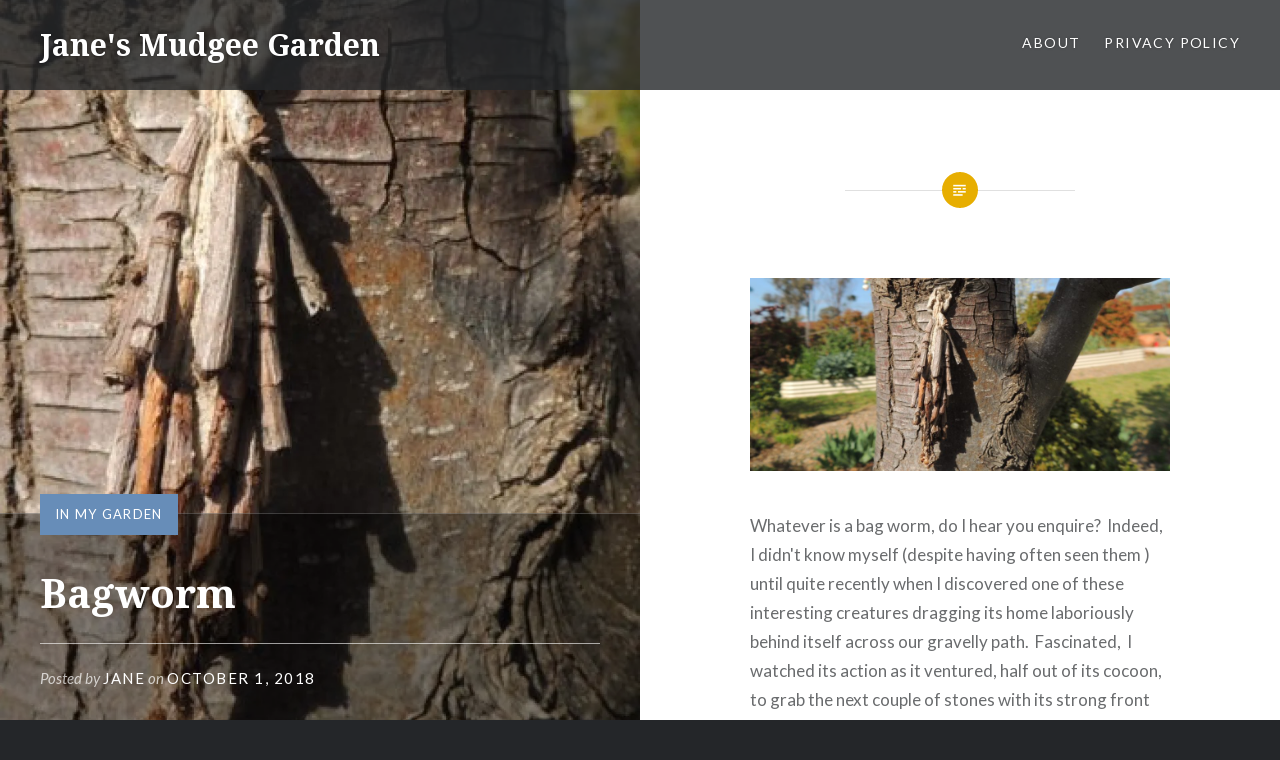

--- FILE ---
content_type: text/html; charset=UTF-8
request_url: https://janesmudgeegarden.com/bagworm/
body_size: 25189
content:
<!DOCTYPE html>
<html lang="en-AU">
<head>
<meta charset="UTF-8">
<meta name="viewport" content="width=device-width, initial-scale=1">
<link rel="profile" href="http://gmpg.org/xfn/11">
<link rel="pingback" href="https://janesmudgeegarden.com/xmlrpc.php">

<title>Bagworm &#8211; Jane&#039;s Mudgee Garden</title>
<meta name='robots' content='max-image-preview:large' />
<link rel='dns-prefetch' href='//secure.gravatar.com' />
<link rel='dns-prefetch' href='//stats.wp.com' />
<link rel='dns-prefetch' href='//fonts.googleapis.com' />
<link rel='dns-prefetch' href='//v0.wordpress.com' />
<link rel='dns-prefetch' href='//widgets.wp.com' />
<link rel='dns-prefetch' href='//s0.wp.com' />
<link rel='dns-prefetch' href='//0.gravatar.com' />
<link rel='dns-prefetch' href='//1.gravatar.com' />
<link rel='dns-prefetch' href='//2.gravatar.com' />
<link rel='dns-prefetch' href='//jetpack.wordpress.com' />
<link rel='dns-prefetch' href='//public-api.wordpress.com' />
<link rel="alternate" type="application/rss+xml" title="Jane&#039;s Mudgee Garden &raquo; Feed" href="https://janesmudgeegarden.com/feed/" />
<link rel="alternate" type="application/rss+xml" title="Jane&#039;s Mudgee Garden &raquo; Comments Feed" href="https://janesmudgeegarden.com/comments/feed/" />
<link rel="alternate" type="application/rss+xml" title="Jane&#039;s Mudgee Garden &raquo; Bagworm Comments Feed" href="https://janesmudgeegarden.com/bagworm/feed/" />
<link rel="alternate" title="oEmbed (JSON)" type="application/json+oembed" href="https://janesmudgeegarden.com/wp-json/oembed/1.0/embed?url=https%3A%2F%2Fjanesmudgeegarden.com%2Fbagworm%2F" />
<link rel="alternate" title="oEmbed (XML)" type="text/xml+oembed" href="https://janesmudgeegarden.com/wp-json/oembed/1.0/embed?url=https%3A%2F%2Fjanesmudgeegarden.com%2Fbagworm%2F&#038;format=xml" />
<style id='wp-img-auto-sizes-contain-inline-css' type='text/css'>
img:is([sizes=auto i],[sizes^="auto," i]){contain-intrinsic-size:3000px 1500px}
/*# sourceURL=wp-img-auto-sizes-contain-inline-css */
</style>
<link rel='stylesheet' id='jetpack_related-posts-css' href='https://janesmudgeegarden.com/wp-content/plugins/jetpack/modules/related-posts/related-posts.css?ver=20240116' type='text/css' media='all' />
<style id='wp-emoji-styles-inline-css' type='text/css'>

	img.wp-smiley, img.emoji {
		display: inline !important;
		border: none !important;
		box-shadow: none !important;
		height: 1em !important;
		width: 1em !important;
		margin: 0 0.07em !important;
		vertical-align: -0.1em !important;
		background: none !important;
		padding: 0 !important;
	}
/*# sourceURL=wp-emoji-styles-inline-css */
</style>
<style id='wp-block-library-inline-css' type='text/css'>
:root{--wp-block-synced-color:#7a00df;--wp-block-synced-color--rgb:122,0,223;--wp-bound-block-color:var(--wp-block-synced-color);--wp-editor-canvas-background:#ddd;--wp-admin-theme-color:#007cba;--wp-admin-theme-color--rgb:0,124,186;--wp-admin-theme-color-darker-10:#006ba1;--wp-admin-theme-color-darker-10--rgb:0,107,160.5;--wp-admin-theme-color-darker-20:#005a87;--wp-admin-theme-color-darker-20--rgb:0,90,135;--wp-admin-border-width-focus:2px}@media (min-resolution:192dpi){:root{--wp-admin-border-width-focus:1.5px}}.wp-element-button{cursor:pointer}:root .has-very-light-gray-background-color{background-color:#eee}:root .has-very-dark-gray-background-color{background-color:#313131}:root .has-very-light-gray-color{color:#eee}:root .has-very-dark-gray-color{color:#313131}:root .has-vivid-green-cyan-to-vivid-cyan-blue-gradient-background{background:linear-gradient(135deg,#00d084,#0693e3)}:root .has-purple-crush-gradient-background{background:linear-gradient(135deg,#34e2e4,#4721fb 50%,#ab1dfe)}:root .has-hazy-dawn-gradient-background{background:linear-gradient(135deg,#faaca8,#dad0ec)}:root .has-subdued-olive-gradient-background{background:linear-gradient(135deg,#fafae1,#67a671)}:root .has-atomic-cream-gradient-background{background:linear-gradient(135deg,#fdd79a,#004a59)}:root .has-nightshade-gradient-background{background:linear-gradient(135deg,#330968,#31cdcf)}:root .has-midnight-gradient-background{background:linear-gradient(135deg,#020381,#2874fc)}:root{--wp--preset--font-size--normal:16px;--wp--preset--font-size--huge:42px}.has-regular-font-size{font-size:1em}.has-larger-font-size{font-size:2.625em}.has-normal-font-size{font-size:var(--wp--preset--font-size--normal)}.has-huge-font-size{font-size:var(--wp--preset--font-size--huge)}.has-text-align-center{text-align:center}.has-text-align-left{text-align:left}.has-text-align-right{text-align:right}.has-fit-text{white-space:nowrap!important}#end-resizable-editor-section{display:none}.aligncenter{clear:both}.items-justified-left{justify-content:flex-start}.items-justified-center{justify-content:center}.items-justified-right{justify-content:flex-end}.items-justified-space-between{justify-content:space-between}.screen-reader-text{border:0;clip-path:inset(50%);height:1px;margin:-1px;overflow:hidden;padding:0;position:absolute;width:1px;word-wrap:normal!important}.screen-reader-text:focus{background-color:#ddd;clip-path:none;color:#444;display:block;font-size:1em;height:auto;left:5px;line-height:normal;padding:15px 23px 14px;text-decoration:none;top:5px;width:auto;z-index:100000}html :where(.has-border-color){border-style:solid}html :where([style*=border-top-color]){border-top-style:solid}html :where([style*=border-right-color]){border-right-style:solid}html :where([style*=border-bottom-color]){border-bottom-style:solid}html :where([style*=border-left-color]){border-left-style:solid}html :where([style*=border-width]){border-style:solid}html :where([style*=border-top-width]){border-top-style:solid}html :where([style*=border-right-width]){border-right-style:solid}html :where([style*=border-bottom-width]){border-bottom-style:solid}html :where([style*=border-left-width]){border-left-style:solid}html :where(img[class*=wp-image-]){height:auto;max-width:100%}:where(figure){margin:0 0 1em}html :where(.is-position-sticky){--wp-admin--admin-bar--position-offset:var(--wp-admin--admin-bar--height,0px)}@media screen and (max-width:600px){html :where(.is-position-sticky){--wp-admin--admin-bar--position-offset:0px}}

/*# sourceURL=wp-block-library-inline-css */
</style><style id='global-styles-inline-css' type='text/css'>
:root{--wp--preset--aspect-ratio--square: 1;--wp--preset--aspect-ratio--4-3: 4/3;--wp--preset--aspect-ratio--3-4: 3/4;--wp--preset--aspect-ratio--3-2: 3/2;--wp--preset--aspect-ratio--2-3: 2/3;--wp--preset--aspect-ratio--16-9: 16/9;--wp--preset--aspect-ratio--9-16: 9/16;--wp--preset--color--black: #000000;--wp--preset--color--cyan-bluish-gray: #abb8c3;--wp--preset--color--white: #fff;--wp--preset--color--pale-pink: #f78da7;--wp--preset--color--vivid-red: #cf2e2e;--wp--preset--color--luminous-vivid-orange: #ff6900;--wp--preset--color--luminous-vivid-amber: #fcb900;--wp--preset--color--light-green-cyan: #7bdcb5;--wp--preset--color--vivid-green-cyan: #00d084;--wp--preset--color--pale-cyan-blue: #8ed1fc;--wp--preset--color--vivid-cyan-blue: #0693e3;--wp--preset--color--vivid-purple: #9b51e0;--wp--preset--color--bright-blue: #678db8;--wp--preset--color--yellow: #e7ae01;--wp--preset--color--light-gray-blue: #abb7c3;--wp--preset--color--medium-gray: #6a6c6e;--wp--preset--color--dark-gray: #1a1c1e;--wp--preset--color--dark-gray-blue: #292c2f;--wp--preset--gradient--vivid-cyan-blue-to-vivid-purple: linear-gradient(135deg,rgb(6,147,227) 0%,rgb(155,81,224) 100%);--wp--preset--gradient--light-green-cyan-to-vivid-green-cyan: linear-gradient(135deg,rgb(122,220,180) 0%,rgb(0,208,130) 100%);--wp--preset--gradient--luminous-vivid-amber-to-luminous-vivid-orange: linear-gradient(135deg,rgb(252,185,0) 0%,rgb(255,105,0) 100%);--wp--preset--gradient--luminous-vivid-orange-to-vivid-red: linear-gradient(135deg,rgb(255,105,0) 0%,rgb(207,46,46) 100%);--wp--preset--gradient--very-light-gray-to-cyan-bluish-gray: linear-gradient(135deg,rgb(238,238,238) 0%,rgb(169,184,195) 100%);--wp--preset--gradient--cool-to-warm-spectrum: linear-gradient(135deg,rgb(74,234,220) 0%,rgb(151,120,209) 20%,rgb(207,42,186) 40%,rgb(238,44,130) 60%,rgb(251,105,98) 80%,rgb(254,248,76) 100%);--wp--preset--gradient--blush-light-purple: linear-gradient(135deg,rgb(255,206,236) 0%,rgb(152,150,240) 100%);--wp--preset--gradient--blush-bordeaux: linear-gradient(135deg,rgb(254,205,165) 0%,rgb(254,45,45) 50%,rgb(107,0,62) 100%);--wp--preset--gradient--luminous-dusk: linear-gradient(135deg,rgb(255,203,112) 0%,rgb(199,81,192) 50%,rgb(65,88,208) 100%);--wp--preset--gradient--pale-ocean: linear-gradient(135deg,rgb(255,245,203) 0%,rgb(182,227,212) 50%,rgb(51,167,181) 100%);--wp--preset--gradient--electric-grass: linear-gradient(135deg,rgb(202,248,128) 0%,rgb(113,206,126) 100%);--wp--preset--gradient--midnight: linear-gradient(135deg,rgb(2,3,129) 0%,rgb(40,116,252) 100%);--wp--preset--font-size--small: 13px;--wp--preset--font-size--medium: 20px;--wp--preset--font-size--large: 36px;--wp--preset--font-size--x-large: 42px;--wp--preset--spacing--20: 0.44rem;--wp--preset--spacing--30: 0.67rem;--wp--preset--spacing--40: 1rem;--wp--preset--spacing--50: 1.5rem;--wp--preset--spacing--60: 2.25rem;--wp--preset--spacing--70: 3.38rem;--wp--preset--spacing--80: 5.06rem;--wp--preset--shadow--natural: 6px 6px 9px rgba(0, 0, 0, 0.2);--wp--preset--shadow--deep: 12px 12px 50px rgba(0, 0, 0, 0.4);--wp--preset--shadow--sharp: 6px 6px 0px rgba(0, 0, 0, 0.2);--wp--preset--shadow--outlined: 6px 6px 0px -3px rgb(255, 255, 255), 6px 6px rgb(0, 0, 0);--wp--preset--shadow--crisp: 6px 6px 0px rgb(0, 0, 0);}:where(.is-layout-flex){gap: 0.5em;}:where(.is-layout-grid){gap: 0.5em;}body .is-layout-flex{display: flex;}.is-layout-flex{flex-wrap: wrap;align-items: center;}.is-layout-flex > :is(*, div){margin: 0;}body .is-layout-grid{display: grid;}.is-layout-grid > :is(*, div){margin: 0;}:where(.wp-block-columns.is-layout-flex){gap: 2em;}:where(.wp-block-columns.is-layout-grid){gap: 2em;}:where(.wp-block-post-template.is-layout-flex){gap: 1.25em;}:where(.wp-block-post-template.is-layout-grid){gap: 1.25em;}.has-black-color{color: var(--wp--preset--color--black) !important;}.has-cyan-bluish-gray-color{color: var(--wp--preset--color--cyan-bluish-gray) !important;}.has-white-color{color: var(--wp--preset--color--white) !important;}.has-pale-pink-color{color: var(--wp--preset--color--pale-pink) !important;}.has-vivid-red-color{color: var(--wp--preset--color--vivid-red) !important;}.has-luminous-vivid-orange-color{color: var(--wp--preset--color--luminous-vivid-orange) !important;}.has-luminous-vivid-amber-color{color: var(--wp--preset--color--luminous-vivid-amber) !important;}.has-light-green-cyan-color{color: var(--wp--preset--color--light-green-cyan) !important;}.has-vivid-green-cyan-color{color: var(--wp--preset--color--vivid-green-cyan) !important;}.has-pale-cyan-blue-color{color: var(--wp--preset--color--pale-cyan-blue) !important;}.has-vivid-cyan-blue-color{color: var(--wp--preset--color--vivid-cyan-blue) !important;}.has-vivid-purple-color{color: var(--wp--preset--color--vivid-purple) !important;}.has-black-background-color{background-color: var(--wp--preset--color--black) !important;}.has-cyan-bluish-gray-background-color{background-color: var(--wp--preset--color--cyan-bluish-gray) !important;}.has-white-background-color{background-color: var(--wp--preset--color--white) !important;}.has-pale-pink-background-color{background-color: var(--wp--preset--color--pale-pink) !important;}.has-vivid-red-background-color{background-color: var(--wp--preset--color--vivid-red) !important;}.has-luminous-vivid-orange-background-color{background-color: var(--wp--preset--color--luminous-vivid-orange) !important;}.has-luminous-vivid-amber-background-color{background-color: var(--wp--preset--color--luminous-vivid-amber) !important;}.has-light-green-cyan-background-color{background-color: var(--wp--preset--color--light-green-cyan) !important;}.has-vivid-green-cyan-background-color{background-color: var(--wp--preset--color--vivid-green-cyan) !important;}.has-pale-cyan-blue-background-color{background-color: var(--wp--preset--color--pale-cyan-blue) !important;}.has-vivid-cyan-blue-background-color{background-color: var(--wp--preset--color--vivid-cyan-blue) !important;}.has-vivid-purple-background-color{background-color: var(--wp--preset--color--vivid-purple) !important;}.has-black-border-color{border-color: var(--wp--preset--color--black) !important;}.has-cyan-bluish-gray-border-color{border-color: var(--wp--preset--color--cyan-bluish-gray) !important;}.has-white-border-color{border-color: var(--wp--preset--color--white) !important;}.has-pale-pink-border-color{border-color: var(--wp--preset--color--pale-pink) !important;}.has-vivid-red-border-color{border-color: var(--wp--preset--color--vivid-red) !important;}.has-luminous-vivid-orange-border-color{border-color: var(--wp--preset--color--luminous-vivid-orange) !important;}.has-luminous-vivid-amber-border-color{border-color: var(--wp--preset--color--luminous-vivid-amber) !important;}.has-light-green-cyan-border-color{border-color: var(--wp--preset--color--light-green-cyan) !important;}.has-vivid-green-cyan-border-color{border-color: var(--wp--preset--color--vivid-green-cyan) !important;}.has-pale-cyan-blue-border-color{border-color: var(--wp--preset--color--pale-cyan-blue) !important;}.has-vivid-cyan-blue-border-color{border-color: var(--wp--preset--color--vivid-cyan-blue) !important;}.has-vivid-purple-border-color{border-color: var(--wp--preset--color--vivid-purple) !important;}.has-vivid-cyan-blue-to-vivid-purple-gradient-background{background: var(--wp--preset--gradient--vivid-cyan-blue-to-vivid-purple) !important;}.has-light-green-cyan-to-vivid-green-cyan-gradient-background{background: var(--wp--preset--gradient--light-green-cyan-to-vivid-green-cyan) !important;}.has-luminous-vivid-amber-to-luminous-vivid-orange-gradient-background{background: var(--wp--preset--gradient--luminous-vivid-amber-to-luminous-vivid-orange) !important;}.has-luminous-vivid-orange-to-vivid-red-gradient-background{background: var(--wp--preset--gradient--luminous-vivid-orange-to-vivid-red) !important;}.has-very-light-gray-to-cyan-bluish-gray-gradient-background{background: var(--wp--preset--gradient--very-light-gray-to-cyan-bluish-gray) !important;}.has-cool-to-warm-spectrum-gradient-background{background: var(--wp--preset--gradient--cool-to-warm-spectrum) !important;}.has-blush-light-purple-gradient-background{background: var(--wp--preset--gradient--blush-light-purple) !important;}.has-blush-bordeaux-gradient-background{background: var(--wp--preset--gradient--blush-bordeaux) !important;}.has-luminous-dusk-gradient-background{background: var(--wp--preset--gradient--luminous-dusk) !important;}.has-pale-ocean-gradient-background{background: var(--wp--preset--gradient--pale-ocean) !important;}.has-electric-grass-gradient-background{background: var(--wp--preset--gradient--electric-grass) !important;}.has-midnight-gradient-background{background: var(--wp--preset--gradient--midnight) !important;}.has-small-font-size{font-size: var(--wp--preset--font-size--small) !important;}.has-medium-font-size{font-size: var(--wp--preset--font-size--medium) !important;}.has-large-font-size{font-size: var(--wp--preset--font-size--large) !important;}.has-x-large-font-size{font-size: var(--wp--preset--font-size--x-large) !important;}
/*# sourceURL=global-styles-inline-css */
</style>

<style id='classic-theme-styles-inline-css' type='text/css'>
/*! This file is auto-generated */
.wp-block-button__link{color:#fff;background-color:#32373c;border-radius:9999px;box-shadow:none;text-decoration:none;padding:calc(.667em + 2px) calc(1.333em + 2px);font-size:1.125em}.wp-block-file__button{background:#32373c;color:#fff;text-decoration:none}
/*# sourceURL=/wp-includes/css/classic-themes.min.css */
</style>
<link rel='stylesheet' id='fl-builder-layout-1562-css' href='https://janesmudgeegarden.com/wp-content/uploads/bb-plugin/cache/1562-layout.css?ver=8160a84f003c14d626f44bd27fffb803' type='text/css' media='all' />
<link rel='stylesheet' id='dyad-2-fonts-css' href='https://fonts.googleapis.com/css?family=Lato%3A400%2C400italic%2C700%2C700italic%7CNoto+Serif%3A400%2C400italic%2C700%2C700italic&#038;subset=latin%2Clatin-ext' type='text/css' media='all' />
<link rel='stylesheet' id='genericons-css' href='https://janesmudgeegarden.com/wp-content/plugins/jetpack/_inc/genericons/genericons/genericons.css?ver=3.1' type='text/css' media='all' />
<link rel='stylesheet' id='dyad-2-style-css' href='https://janesmudgeegarden.com/wp-content/themes/dyad-2-wpcom/style.css?ver=6.9' type='text/css' media='all' />
<link rel='stylesheet' id='dyad-2-block-style-css' href='https://janesmudgeegarden.com/wp-content/themes/dyad-2-wpcom/css/blocks.css?ver=20181018' type='text/css' media='all' />
<link rel='stylesheet' id='jetpack_likes-css' href='https://janesmudgeegarden.com/wp-content/plugins/jetpack/modules/likes/style.css?ver=15.4' type='text/css' media='all' />
<link rel='stylesheet' id='sharedaddy-css' href='https://janesmudgeegarden.com/wp-content/plugins/jetpack/modules/sharedaddy/sharing.css?ver=15.4' type='text/css' media='all' />
<link rel='stylesheet' id='social-logos-css' href='https://janesmudgeegarden.com/wp-content/plugins/jetpack/_inc/social-logos/social-logos.min.css?ver=15.4' type='text/css' media='all' />
<script type="text/javascript" id="jetpack_related-posts-js-extra">
/* <![CDATA[ */
var related_posts_js_options = {"post_heading":"h4"};
//# sourceURL=jetpack_related-posts-js-extra
/* ]]> */
</script>
<script type="text/javascript" src="https://janesmudgeegarden.com/wp-content/plugins/jetpack/_inc/build/related-posts/related-posts.min.js?ver=20240116" id="jetpack_related-posts-js"></script>
<script type="text/javascript" src="https://janesmudgeegarden.com/wp-includes/js/jquery/jquery.min.js?ver=3.7.1" id="jquery-core-js"></script>
<script type="text/javascript" src="https://janesmudgeegarden.com/wp-includes/js/jquery/jquery-migrate.min.js?ver=3.4.1" id="jquery-migrate-js"></script>
<link rel="https://api.w.org/" href="https://janesmudgeegarden.com/wp-json/" /><link rel="alternate" title="JSON" type="application/json" href="https://janesmudgeegarden.com/wp-json/wp/v2/posts/1562" /><link rel="EditURI" type="application/rsd+xml" title="RSD" href="https://janesmudgeegarden.com/xmlrpc.php?rsd" />
<meta name="generator" content="WordPress 6.9" />
<link rel="canonical" href="https://janesmudgeegarden.com/bagworm/" />
<link rel='shortlink' href='https://wp.me/s7j7qf-bagworm' />
	<style>img#wpstats{display:none}</style>
		
<!-- Jetpack Open Graph Tags -->
<meta property="og:type" content="article" />
<meta property="og:title" content="Bagworm" />
<meta property="og:url" content="https://janesmudgeegarden.com/bagworm/" />
<meta property="og:description" content="Whatever is a bag worm, do I hear you enquire?  Indeed, I didn&#8217;t know myself (despite having often seen them ) until quite recently when I discovered one of these interesting creatures draggi…" />
<meta property="article:published_time" content="2018-10-01T08:23:09+00:00" />
<meta property="article:modified_time" content="2018-10-01T08:23:09+00:00" />
<meta property="og:site_name" content="Jane&#039;s Mudgee Garden" />
<meta property="og:image" content="https://janesmudgeegarden.com/wp-content/uploads/2018/09/DSCN9242-2-1024x470.jpg" />
<meta property="og:image:width" content="714" />
<meta property="og:image:height" content="328" />
<meta property="og:image:alt" content="DSCN9242 (2)" />
<meta name="twitter:text:title" content="Bagworm" />
<meta name="twitter:image" content="https://janesmudgeegarden.com/wp-content/uploads/2018/09/DSCN9242-2-1024x470.jpg?w=640" />
<meta name="twitter:image:alt" content="DSCN9242 (2)" />
<meta name="twitter:card" content="summary_large_image" />

<!-- End Jetpack Open Graph Tags -->
<link rel='stylesheet' id='jetpack-swiper-library-css' href='https://janesmudgeegarden.com/wp-content/plugins/jetpack/_inc/blocks/swiper.css?ver=15.4' type='text/css' media='all' />
<link rel='stylesheet' id='jetpack-carousel-css' href='https://janesmudgeegarden.com/wp-content/plugins/jetpack/modules/carousel/jetpack-carousel.css?ver=15.4' type='text/css' media='all' />
</head>

<body class="wp-singular post-template-default single single-post postid-1562 single-format-standard wp-embed-responsive wp-theme-dyad-2-wpcom fl-builder fl-builder-lite-2-9-4-2 fl-no-js is-singular has-post-thumbnail no-js">
<div id="page" class="hfeed site">
	<a class="skip-link screen-reader-text" href="#content">Skip to content</a>

	<header id="masthead" class="site-header" role="banner">
		<div class="site-branding">
						<h1 class="site-title">
				<a href="https://janesmudgeegarden.com/" rel="home">
					Jane&#039;s Mudgee Garden				</a>
			</h1>
			<p class="site-description">Still learning after all these years&#8230;..</p>
		</div><!-- .site-branding -->

		<nav id="site-navigation" class="main-navigation" role="navigation">
			<button class="menu-toggle" aria-controls="primary-menu" aria-expanded="false">Menu</button>
			<div id="primary-menu" class="menu"><ul>
<li class="page_item page-item-214"><a href="https://janesmudgeegarden.com/about/">About</a></li>
<li class="page_item page-item-1134"><a href="https://janesmudgeegarden.com/privacy-policy/">Privacy Policy</a></li>
</ul></div>
		</nav>

	</header><!-- #masthead -->

	<div class="site-inner">

		
		<div id="content" class="site-content">

	<main id="primary" class="content-area" role="main">

		
			
<article id="post-1562" class="post-1562 post type-post status-publish format-standard hentry category-in-my-garden has-post-thumbnail fallback-thumbnail">
			
		<div class="entry-media" style="background-image: url(https://i0.wp.com/janesmudgeegarden.com/wp-content/uploads/2018/09/DSCN9242-2-1024x470.jpg?resize=960%2C1280&#038;ssl=1&#038;crop=1)">
			<div class="entry-media-thumb" style="background-image: url(https://i0.wp.com/janesmudgeegarden.com/wp-content/uploads/2018/09/DSCN9242-2-1024x470.jpg?resize=960%2C640&#038;ssl=1&#038;crop=1); "></div>
		</div><!-- .entry-media -->
	

	<div class="entry-inner">

		<header class="entry-header">
			<div class="entry-meta">
				<span class="cat-links"><a href="https://janesmudgeegarden.com/category/in-my-garden/" rel="category tag">In My Garden</a></span>			</div><!-- .entry-meta -->

			<h1 class="entry-title">Bagworm</h1>
			<div class="entry-posted">
				<div class="posted-info"><span class="byline">Posted by <span class="author vcard"><a class="url fn n" href="https://janesmudgeegarden.com/author/janei/">Jane</a></span></span><span class="posted-on"> <span class="date-published-word">on</span> <a href="https://janesmudgeegarden.com/bagworm/" rel="bookmark"><time class="entry-date published updated" datetime="2018-10-01T19:23:09+10:00">October 1, 2018</time></a></span></div>			</div><!-- .entry-posted -->
		</header><!-- .entry-header -->

		<div class="entry-content">
			<div class="fl-builder-content fl-builder-content-1562 fl-builder-content-primary" data-post-id="1562"><div class="fl-row fl-row-fixed-width fl-row-bg-none fl-node-5badd4b8eab43 fl-row-default-height fl-row-align-center" data-node="5badd4b8eab43">
	<div class="fl-row-content-wrap">
						<div class="fl-row-content fl-row-fixed-width fl-node-content">
		
<div class="fl-col-group fl-node-5badd4b8ec7ce" data-node="5badd4b8ec7ce">
			<div class="fl-col fl-node-5badd4b8ec9e8 fl-col-bg-color" data-node="5badd4b8ec9e8">
	<div class="fl-col-content fl-node-content"><div class="fl-module fl-module-photo fl-node-5badd4c414d4a" data-node="5badd4c414d4a">
	<div class="fl-module-content fl-node-content">
		<div class="fl-photo fl-photo-align-center" itemscope itemtype="https://schema.org/ImageObject">
	<div class="fl-photo-content fl-photo-img-jpg">
				<img data-attachment-id="1566" data-permalink="https://janesmudgeegarden.com/bagworm/dscn9242-2/" data-orig-file="https://janesmudgeegarden.com/wp-content/uploads/2018/09/DSCN9242-2.jpg" data-orig-size="4607,2115" data-comments-opened="1" data-image-meta="{&quot;aperture&quot;:&quot;3&quot;,&quot;credit&quot;:&quot;&quot;,&quot;camera&quot;:&quot;COOLPIX P510&quot;,&quot;caption&quot;:&quot;&quot;,&quot;created_timestamp&quot;:&quot;1537867770&quot;,&quot;copyright&quot;:&quot;&quot;,&quot;focal_length&quot;:&quot;4.3&quot;,&quot;iso&quot;:&quot;100&quot;,&quot;shutter_speed&quot;:&quot;0.0008&quot;,&quot;title&quot;:&quot;&quot;,&quot;orientation&quot;:&quot;1&quot;}" data-image-title="DSCN9242 (2)" data-image-description="" data-image-caption="" data-medium-file="https://janesmudgeegarden.com/wp-content/uploads/2018/09/DSCN9242-2-300x138.jpg" data-large-file="https://janesmudgeegarden.com/wp-content/uploads/2018/09/DSCN9242-2-1024x470.jpg" fetchpriority="high" decoding="async" class="fl-photo-img wp-image-1566 size-large" src="https://janesmudgeegarden.com/wp-content/uploads/2018/09/DSCN9242-2-1024x470.jpg" alt="DSCN9242 (2)" itemprop="image" height="459" width="1000" title="DSCN9242 (2)" srcset="https://janesmudgeegarden.com/wp-content/uploads/2018/09/DSCN9242-2-1024x470.jpg 1024w, https://janesmudgeegarden.com/wp-content/uploads/2018/09/DSCN9242-2-150x69.jpg 150w, https://janesmudgeegarden.com/wp-content/uploads/2018/09/DSCN9242-2-300x138.jpg 300w" sizes="(max-width: 1000px) 100vw, 1000px" />
					</div>
	</div>
	</div>
</div>
</div>
</div>
	</div>
		</div>
	</div>
</div>
<div class="fl-row fl-row-fixed-width fl-row-bg-none fl-node-5badd6b675e7f fl-row-default-height fl-row-align-center" data-node="5badd6b675e7f">
	<div class="fl-row-content-wrap">
						<div class="fl-row-content fl-row-fixed-width fl-node-content">
		
<div class="fl-col-group fl-node-5badd6b6791ce" data-node="5badd6b6791ce">
			<div class="fl-col fl-node-5badd6b679415 fl-col-bg-color" data-node="5badd6b679415">
	<div class="fl-col-content fl-node-content"><div class="fl-module fl-module-rich-text fl-node-5badd6c31b54b" data-node="5badd6c31b54b">
	<div class="fl-module-content fl-node-content">
		<div class="fl-rich-text">
	<p>Whatever is a bag worm, do I hear you enquire?  Indeed, I didn't know myself (despite having often seen them ) until quite recently when I discovered one of these interesting creatures dragging its home laboriously behind itself across our gravelly path.  Fascinated,  I watched its action as it ventured, half out of its cocoon,  to grab the next couple of stones with its strong front legs,  and then with the rest of its body pull its twig-decorated shelter behind it.</p>
<p>Saunders Case Moths (Metura elongatus) for that is their real name, spend most of their lives in these cleverly constructed cocoons.  Even mating takes place (with difficulty) inside the cocoon.</p>
<p>The caterpillars can 'extend' their homes as they grow bigger themselves, by adding twigs woven in with their own silk, an onerous task. They move around by using three pairs of legs to pull themselves and their cocoon along.  It's a very slow process. When they are ready to pupate, they attach themselves to a handy tree or post  by silk threads, as shown in my first photo.</p>
<p>The female,  who lives all her life in her cocoon ( no emancipation in this species) lays many eggs and dies within the case. She doesn’t develop wings.</p>
<p>The male moths, however, emerge from their cocoons in orange and black suits complete with wings, ready to search for a mate and begin the cycle all over again.</p>
<p>Until recently, a metal power pole on a roundabout in our town hosted scores of these case moths or bagworms.  It seems they were very appreciative of the plants growing below,  which rapidly showed signs of ill-health thanks to the caterpillars’ ministrations.  After the moths departed, the cases hung and swayed in the breezes, slowly disintegrating over time, their occupants long gone.</p>
<p>&nbsp;</p>
</div>
	</div>
</div>
</div>
</div>
	</div>

<div class="fl-col-group fl-node-5bade262f1a7a" data-node="5bade262f1a7a">
			<div class="fl-col fl-node-5bade262f1dd8 fl-col-bg-color" data-node="5bade262f1dd8">
	<div class="fl-col-content fl-node-content"><div class="fl-module fl-module-photo fl-node-5bade276ac9cc" data-node="5bade276ac9cc">
	<div class="fl-module-content fl-node-content">
		<div class="fl-photo fl-photo-align-center" itemscope itemtype="https://schema.org/ImageObject">
	<div class="fl-photo-content fl-photo-img-jpg">
				<img data-attachment-id="1565" data-permalink="https://janesmudgeegarden.com/bagworm/dscn9180-2/" data-orig-file="https://janesmudgeegarden.com/wp-content/uploads/2018/09/DSCN9180-2.jpg" data-orig-size="2856,1349" data-comments-opened="1" data-image-meta="{&quot;aperture&quot;:&quot;3&quot;,&quot;credit&quot;:&quot;&quot;,&quot;camera&quot;:&quot;COOLPIX P510&quot;,&quot;caption&quot;:&quot;&quot;,&quot;created_timestamp&quot;:&quot;1536668799&quot;,&quot;copyright&quot;:&quot;&quot;,&quot;focal_length&quot;:&quot;4.3&quot;,&quot;iso&quot;:&quot;100&quot;,&quot;shutter_speed&quot;:&quot;0.00125&quot;,&quot;title&quot;:&quot;&quot;,&quot;orientation&quot;:&quot;1&quot;}" data-image-title="DSCN9180 (2)" data-image-description="" data-image-caption="" data-medium-file="https://janesmudgeegarden.com/wp-content/uploads/2018/09/DSCN9180-2-300x142.jpg" data-large-file="https://janesmudgeegarden.com/wp-content/uploads/2018/09/DSCN9180-2-1024x484.jpg" decoding="async" class="fl-photo-img wp-image-1565 size-large" src="https://janesmudgeegarden.com/wp-content/uploads/2018/09/DSCN9180-2-1024x484.jpg" alt="DSCN9180 (2)" itemprop="image" height="473" width="1000" title="DSCN9180 (2)" srcset="https://janesmudgeegarden.com/wp-content/uploads/2018/09/DSCN9180-2-1024x484.jpg 1024w, https://janesmudgeegarden.com/wp-content/uploads/2018/09/DSCN9180-2-150x71.jpg 150w, https://janesmudgeegarden.com/wp-content/uploads/2018/09/DSCN9180-2-300x142.jpg 300w" sizes="(max-width: 1000px) 100vw, 1000px" />
					</div>
	</div>
	</div>
</div>
</div>
</div>
	</div>

<div class="fl-col-group fl-node-5bae075017454" data-node="5bae075017454">
			<div class="fl-col fl-node-5bae07501780e fl-col-bg-color" data-node="5bae07501780e">
	<div class="fl-col-content fl-node-content"><div class="fl-module fl-module-rich-text fl-node-5bae0761e10b1" data-node="5bae0761e10b1">
	<div class="fl-module-content fl-node-content">
		<div class="fl-rich-text">
	<p>Because I know so little about these creatures, I resorted to an information sheet from the<a href="http://www.qm.qld.gov.au/~/media/Documents/Learning.../fact-sheet-case-moths.pdf"> Queensland Government</a> to fill in some of the details.</p>
</div>
	</div>
</div>
</div>
</div>
	</div>
		</div>
	</div>
</div>
</div><div class="sharedaddy sd-sharing-enabled"><div class="robots-nocontent sd-block sd-social sd-social-icon-text sd-sharing"><h3 class="sd-title">Share this:</h3><div class="sd-content"><ul><li class="share-facebook"><a rel="nofollow noopener noreferrer"
				data-shared="sharing-facebook-1562"
				class="share-facebook sd-button share-icon"
				href="https://janesmudgeegarden.com/bagworm/?share=facebook"
				target="_blank"
				aria-labelledby="sharing-facebook-1562"
				>
				<span id="sharing-facebook-1562" hidden>Click to share on Facebook (Opens in new window)</span>
				<span>Facebook</span>
			</a></li><li class="share-email"><a rel="nofollow noopener noreferrer"
				data-shared="sharing-email-1562"
				class="share-email sd-button share-icon"
				href="mailto:?subject=%5BShared%20Post%5D%20Bagworm&#038;body=https%3A%2F%2Fjanesmudgeegarden.com%2Fbagworm%2F&#038;share=email"
				target="_blank"
				aria-labelledby="sharing-email-1562"
				data-email-share-error-title="Do you have email set up?" data-email-share-error-text="If you&#039;re having problems sharing via email, you might not have email set up for your browser. You may need to create a new email yourself." data-email-share-nonce="cc1cb90db1" data-email-share-track-url="https://janesmudgeegarden.com/bagworm/?share=email">
				<span id="sharing-email-1562" hidden>Click to email a link to a friend (Opens in new window)</span>
				<span>Email</span>
			</a></li><li class="share-pinterest"><a rel="nofollow noopener noreferrer"
				data-shared="sharing-pinterest-1562"
				class="share-pinterest sd-button share-icon"
				href="https://janesmudgeegarden.com/bagworm/?share=pinterest"
				target="_blank"
				aria-labelledby="sharing-pinterest-1562"
				>
				<span id="sharing-pinterest-1562" hidden>Click to share on Pinterest (Opens in new window)</span>
				<span>Pinterest</span>
			</a></li><li class="share-end"></li></ul></div></div></div><div class='sharedaddy sd-block sd-like jetpack-likes-widget-wrapper jetpack-likes-widget-unloaded' id='like-post-wrapper-107991119-1562-6972258fc28cc' data-src='https://widgets.wp.com/likes/?ver=15.4#blog_id=107991119&amp;post_id=1562&amp;origin=janesmudgeegarden.com&amp;obj_id=107991119-1562-6972258fc28cc' data-name='like-post-frame-107991119-1562-6972258fc28cc' data-title='Like or Reblog'><h3 class="sd-title">Like this:</h3><div class='likes-widget-placeholder post-likes-widget-placeholder' style='height: 55px;'><span class='button'><span>Like</span></span> <span class="loading">Loading...</span></div><span class='sd-text-color'></span><a class='sd-link-color'></a></div>
<div id='jp-relatedposts' class='jp-relatedposts' >
	<h3 class="jp-relatedposts-headline"><em>Related</em></h3>
</div>					</div><!-- .entry-content -->

		
			</div><!-- .entry-inner -->
</article><!-- #post-## -->


			
	<nav class="navigation post-navigation" aria-label="Posts">
		<h2 class="screen-reader-text">Post navigation</h2>
		<div class="nav-links"><div class="nav-previous"><a href="https://janesmudgeegarden.com/bounteous-sos-september-29/" rel="prev"><div class="nav-previous"><span class="nav-subtitle">Previous Post</span> <span class="nav-title">Bounteous: SoS September 29</span></div></a></div><div class="nav-next"><a href="https://janesmudgeegarden.com/saturday-splendours-sos-oct-13/" rel="next"><div class="nav-next"><span class="nav-subtitle">Next Post</span> <span class="nav-title">Saturday Splendours,  SoS Oct 13.</span></div></a></div></div>
	</nav>
		
		
<div class="comments-area-wrapper">

	<div id="comments" class="comments-area">

		
					<h2 class="comments-title">
				32 Comments
									<a href="#respond" class="add-comment-link">Add yours</a>
							</h2>

			
			<ol class="comment-list">
						<li class="comment even thread-even depth-1 parent" id="comment-3108">
				<div id="div-comment-3108" class="comment-body">
				<div class="comment-author vcard">
			<span class="avatar-container"><img alt='' src='https://secure.gravatar.com/avatar/04c2856e53cb262e32918d445265de333e2ae81624f8fdf6d78c90d5be579e39?s=100&#038;d=mm&#038;r=g' srcset='https://secure.gravatar.com/avatar/04c2856e53cb262e32918d445265de333e2ae81624f8fdf6d78c90d5be579e39?s=200&#038;d=mm&#038;r=g 2x' class='avatar avatar-100 photo' height='100' width='100' loading='lazy' decoding='async'/></span>			<cite class="fn"><a href="https://customcomforts.blog/" class="url" rel="ugc external nofollow">Cindy Coghill</a></cite> <span class="says">says:</span>		</div>
		
		<div class="comment-meta commentmetadata">
			<a href="https://janesmudgeegarden.com/bagworm/#comment-3108">October 1, 2018 at 8:44 pm</a>		</div>

		<p>Very interesting.  So glad we don&#8217;t have that variety here.</p>
<div class='jetpack-comment-likes-widget-wrapper jetpack-likes-widget-unloaded' id='like-comment-wrapper-107991119-3108-6972258fc47f2' data-src='https://widgets.wp.com/likes/#blog_id=107991119&amp;comment_id=3108&amp;origin=janesmudgeegarden.com&amp;obj_id=107991119-3108-6972258fc47f2' data-name='like-comment-frame-107991119-3108-6972258fc47f2'>
<div class='likes-widget-placeholder comment-likes-widget-placeholder comment-likes'><span class='loading'>Loading...</span></div>
<div class='comment-likes-widget jetpack-likes-widget comment-likes'><span class='comment-like-feedback'></span><span class='sd-text-color'></span><a class='sd-link-color'></a></div>
</div>

		<div class="reply"><a rel="nofollow" class="comment-reply-link" href="https://janesmudgeegarden.com/bagworm/?replytocom=3108#respond" data-commentid="3108" data-postid="1562" data-belowelement="div-comment-3108" data-respondelement="respond" data-replyto="Reply to Cindy Coghill" aria-label="Reply to Cindy Coghill">Reply</a></div>
				</div>
				<ol class="children">
		<li class="comment byuser comment-author-janei bypostauthor odd alt depth-2" id="comment-3115">
				<div id="div-comment-3115" class="comment-body">
				<div class="comment-author vcard">
			<span class="avatar-container"><img alt='' src='https://secure.gravatar.com/avatar/593ffd887a125058d0a0fd09f1155cb722781327dfc7f23b7279d4e863971bbc?s=100&#038;d=mm&#038;r=g' srcset='https://secure.gravatar.com/avatar/593ffd887a125058d0a0fd09f1155cb722781327dfc7f23b7279d4e863971bbc?s=200&#038;d=mm&#038;r=g 2x' class='avatar avatar-100 photo' height='100' width='100' loading='lazy' decoding='async'/></span>			<cite class="fn">Jane</cite> <span class="says">says:</span>		</div>
		
		<div class="comment-meta commentmetadata">
			<a href="https://janesmudgeegarden.com/bagworm/#comment-3115">October 1, 2018 at 10:33 pm</a>		</div>

		<p>It’s harmless, Cindy and quite fascinating in that the cocoons are quite different depending on which sticks are used!</p>
<div class='jetpack-comment-likes-widget-wrapper jetpack-likes-widget-unloaded' id='like-comment-wrapper-107991119-3115-6972258fc4ac4' data-src='https://widgets.wp.com/likes/#blog_id=107991119&amp;comment_id=3115&amp;origin=janesmudgeegarden.com&amp;obj_id=107991119-3115-6972258fc4ac4' data-name='like-comment-frame-107991119-3115-6972258fc4ac4'>
<div class='likes-widget-placeholder comment-likes-widget-placeholder comment-likes'><span class='loading'>Loading...</span></div>
<div class='comment-likes-widget jetpack-likes-widget comment-likes'><span class='comment-like-feedback'></span><span class='sd-text-color'></span><a class='sd-link-color'></a></div>
</div>

		<div class="reply"><a rel="nofollow" class="comment-reply-link" href="https://janesmudgeegarden.com/bagworm/?replytocom=3115#respond" data-commentid="3115" data-postid="1562" data-belowelement="div-comment-3115" data-respondelement="respond" data-replyto="Reply to Jane" aria-label="Reply to Jane">Reply</a></div>
				</div>
				</li><!-- #comment-## -->
</ol><!-- .children -->
</li><!-- #comment-## -->
		<li class="comment even thread-odd thread-alt depth-1 parent" id="comment-3114">
				<div id="div-comment-3114" class="comment-body">
				<div class="comment-author vcard">
			<span class="avatar-container"><img alt='' src='https://secure.gravatar.com/avatar/a98f733426f77fc1e8131d2ad59e3740bbb7c87688a2322881ff86755f0fe1a5?s=100&#038;d=mm&#038;r=g' srcset='https://secure.gravatar.com/avatar/a98f733426f77fc1e8131d2ad59e3740bbb7c87688a2322881ff86755f0fe1a5?s=200&#038;d=mm&#038;r=g 2x' class='avatar avatar-100 photo' height='100' width='100' loading='lazy' decoding='async'/></span>			<cite class="fn"><a href="http://www.oosterman.wordpress.com/" class="url" rel="ugc external nofollow">gerard oosterman</a></cite> <span class="says">says:</span>		</div>
		
		<div class="comment-meta commentmetadata">
			<a href="https://janesmudgeegarden.com/bagworm/#comment-3114">October 1, 2018 at 10:00 pm</a>		</div>

		<p>Great story and photos. Pity the female never gets to see much of the world. Some insects the female eats the male after mating which at least gives some balance.</p>
<div class='jetpack-comment-likes-widget-wrapper jetpack-likes-widget-unloaded' id='like-comment-wrapper-107991119-3114-6972258fc4d6c' data-src='https://widgets.wp.com/likes/#blog_id=107991119&amp;comment_id=3114&amp;origin=janesmudgeegarden.com&amp;obj_id=107991119-3114-6972258fc4d6c' data-name='like-comment-frame-107991119-3114-6972258fc4d6c'>
<div class='likes-widget-placeholder comment-likes-widget-placeholder comment-likes'><span class='loading'>Loading...</span></div>
<div class='comment-likes-widget jetpack-likes-widget comment-likes'><span class='comment-like-feedback'></span><span class='sd-text-color'></span><a class='sd-link-color'></a></div>
</div>

		<div class="reply"><a rel="nofollow" class="comment-reply-link" href="https://janesmudgeegarden.com/bagworm/?replytocom=3114#respond" data-commentid="3114" data-postid="1562" data-belowelement="div-comment-3114" data-respondelement="respond" data-replyto="Reply to gerard oosterman" aria-label="Reply to gerard oosterman">Reply</a></div>
				</div>
				<ol class="children">
		<li class="comment byuser comment-author-janei bypostauthor odd alt depth-2" id="comment-3142">
				<div id="div-comment-3142" class="comment-body">
				<div class="comment-author vcard">
			<span class="avatar-container"><img alt='' src='https://secure.gravatar.com/avatar/593ffd887a125058d0a0fd09f1155cb722781327dfc7f23b7279d4e863971bbc?s=100&#038;d=mm&#038;r=g' srcset='https://secure.gravatar.com/avatar/593ffd887a125058d0a0fd09f1155cb722781327dfc7f23b7279d4e863971bbc?s=200&#038;d=mm&#038;r=g 2x' class='avatar avatar-100 photo' height='100' width='100' loading='lazy' decoding='async'/></span>			<cite class="fn">Jane</cite> <span class="says">says:</span>		</div>
		
		<div class="comment-meta commentmetadata">
			<a href="https://janesmudgeegarden.com/bagworm/#comment-3142">October 2, 2018 at 4:34 pm</a>		</div>

		<p>Thanks, Gerard. I found them very interesting too.</p>
<div class='jetpack-comment-likes-widget-wrapper jetpack-likes-widget-unloaded' id='like-comment-wrapper-107991119-3142-6972258fc5000' data-src='https://widgets.wp.com/likes/#blog_id=107991119&amp;comment_id=3142&amp;origin=janesmudgeegarden.com&amp;obj_id=107991119-3142-6972258fc5000' data-name='like-comment-frame-107991119-3142-6972258fc5000'>
<div class='likes-widget-placeholder comment-likes-widget-placeholder comment-likes'><span class='loading'>Loading...</span></div>
<div class='comment-likes-widget jetpack-likes-widget comment-likes'><span class='comment-like-feedback'></span><span class='sd-text-color'></span><a class='sd-link-color'></a></div>
</div>

		<div class="reply"><a rel="nofollow" class="comment-reply-link" href="https://janesmudgeegarden.com/bagworm/?replytocom=3142#respond" data-commentid="3142" data-postid="1562" data-belowelement="div-comment-3142" data-respondelement="respond" data-replyto="Reply to Jane" aria-label="Reply to Jane">Reply</a></div>
				</div>
				</li><!-- #comment-## -->
</ol><!-- .children -->
</li><!-- #comment-## -->
		<li class="comment even thread-even depth-1 parent" id="comment-3116">
				<div id="div-comment-3116" class="comment-body">
				<div class="comment-author vcard">
			<span class="avatar-container"><img alt='' src='https://secure.gravatar.com/avatar/09c30f5059f31d4b0cb6eb62d74681598304953a0102471dbe2f7efd10b4620d?s=100&#038;d=mm&#038;r=g' srcset='https://secure.gravatar.com/avatar/09c30f5059f31d4b0cb6eb62d74681598304953a0102471dbe2f7efd10b4620d?s=200&#038;d=mm&#038;r=g 2x' class='avatar avatar-100 photo' height='100' width='100' loading='lazy' decoding='async'/></span>			<cite class="fn"><a href="http://cathysrealcountrygardencom.wordpress.com" class="url" rel="ugc external nofollow">cathysrealcountrygardencom</a></cite> <span class="says">says:</span>		</div>
		
		<div class="comment-meta commentmetadata">
			<a href="https://janesmudgeegarden.com/bagworm/#comment-3116">October 1, 2018 at 10:48 pm</a>		</div>

		<p>fascinating. cadis fly lavea cover themselves in debris in a similar way , but I have never heard of a caterpillar doing the same.</p>
<div class='jetpack-comment-likes-widget-wrapper jetpack-likes-widget-unloaded' id='like-comment-wrapper-107991119-3116-6972258fc5262' data-src='https://widgets.wp.com/likes/#blog_id=107991119&amp;comment_id=3116&amp;origin=janesmudgeegarden.com&amp;obj_id=107991119-3116-6972258fc5262' data-name='like-comment-frame-107991119-3116-6972258fc5262'>
<div class='likes-widget-placeholder comment-likes-widget-placeholder comment-likes'><span class='loading'>Loading...</span></div>
<div class='comment-likes-widget jetpack-likes-widget comment-likes'><span class='comment-like-feedback'></span><span class='sd-text-color'></span><a class='sd-link-color'></a></div>
</div>

		<div class="reply"><a rel="nofollow" class="comment-reply-link" href="https://janesmudgeegarden.com/bagworm/?replytocom=3116#respond" data-commentid="3116" data-postid="1562" data-belowelement="div-comment-3116" data-respondelement="respond" data-replyto="Reply to cathysrealcountrygardencom" aria-label="Reply to cathysrealcountrygardencom">Reply</a></div>
				</div>
				<ol class="children">
		<li class="comment byuser comment-author-janei bypostauthor odd alt depth-2" id="comment-3141">
				<div id="div-comment-3141" class="comment-body">
				<div class="comment-author vcard">
			<span class="avatar-container"><img alt='' src='https://secure.gravatar.com/avatar/593ffd887a125058d0a0fd09f1155cb722781327dfc7f23b7279d4e863971bbc?s=100&#038;d=mm&#038;r=g' srcset='https://secure.gravatar.com/avatar/593ffd887a125058d0a0fd09f1155cb722781327dfc7f23b7279d4e863971bbc?s=200&#038;d=mm&#038;r=g 2x' class='avatar avatar-100 photo' height='100' width='100' loading='lazy' decoding='async'/></span>			<cite class="fn">Jane</cite> <span class="says">says:</span>		</div>
		
		<div class="comment-meta commentmetadata">
			<a href="https://janesmudgeegarden.com/bagworm/#comment-3141">October 2, 2018 at 4:32 pm</a>		</div>

		<p>Caddisflies are interesting too. I’ve never seen one of their cocoons, though I believe we have them in Australia.</p>
<div class='jetpack-comment-likes-widget-wrapper jetpack-likes-widget-unloaded' id='like-comment-wrapper-107991119-3141-6972258fc5513' data-src='https://widgets.wp.com/likes/#blog_id=107991119&amp;comment_id=3141&amp;origin=janesmudgeegarden.com&amp;obj_id=107991119-3141-6972258fc5513' data-name='like-comment-frame-107991119-3141-6972258fc5513'>
<div class='likes-widget-placeholder comment-likes-widget-placeholder comment-likes'><span class='loading'>Loading...</span></div>
<div class='comment-likes-widget jetpack-likes-widget comment-likes'><span class='comment-like-feedback'></span><span class='sd-text-color'></span><a class='sd-link-color'></a></div>
</div>

		<div class="reply"><a rel="nofollow" class="comment-reply-link" href="https://janesmudgeegarden.com/bagworm/?replytocom=3141#respond" data-commentid="3141" data-postid="1562" data-belowelement="div-comment-3141" data-respondelement="respond" data-replyto="Reply to Jane" aria-label="Reply to Jane">Reply</a></div>
				</div>
				</li><!-- #comment-## -->
</ol><!-- .children -->
</li><!-- #comment-## -->
		<li class="comment even thread-odd thread-alt depth-1 parent" id="comment-3117">
				<div id="div-comment-3117" class="comment-body">
				<div class="comment-author vcard">
			<span class="avatar-container"><img alt='' src='https://secure.gravatar.com/avatar/78d737a231982637b8e6200e823432f65445507534d90e778730bf22d1947710?s=100&#038;d=mm&#038;r=g' srcset='https://secure.gravatar.com/avatar/78d737a231982637b8e6200e823432f65445507534d90e778730bf22d1947710?s=200&#038;d=mm&#038;r=g 2x' class='avatar avatar-100 photo' height='100' width='100' loading='lazy' decoding='async'/></span>			<cite class="fn">Tracy</cite> <span class="says">says:</span>		</div>
		
		<div class="comment-meta commentmetadata">
			<a href="https://janesmudgeegarden.com/bagworm/#comment-3117">October 1, 2018 at 11:01 pm</a>		</div>

		<p>That&#8217;s a new one on me, Jane.  Fascinating.</p>
<div class='jetpack-comment-likes-widget-wrapper jetpack-likes-widget-unloaded' id='like-comment-wrapper-107991119-3117-6972258fc5773' data-src='https://widgets.wp.com/likes/#blog_id=107991119&amp;comment_id=3117&amp;origin=janesmudgeegarden.com&amp;obj_id=107991119-3117-6972258fc5773' data-name='like-comment-frame-107991119-3117-6972258fc5773'>
<div class='likes-widget-placeholder comment-likes-widget-placeholder comment-likes'><span class='loading'>Loading...</span></div>
<div class='comment-likes-widget jetpack-likes-widget comment-likes'><span class='comment-like-feedback'></span><span class='sd-text-color'></span><a class='sd-link-color'></a></div>
</div>

		<div class="reply"><a rel="nofollow" class="comment-reply-link" href="https://janesmudgeegarden.com/bagworm/?replytocom=3117#respond" data-commentid="3117" data-postid="1562" data-belowelement="div-comment-3117" data-respondelement="respond" data-replyto="Reply to Tracy" aria-label="Reply to Tracy">Reply</a></div>
				</div>
				<ol class="children">
		<li class="comment byuser comment-author-janei bypostauthor odd alt depth-2" id="comment-3140">
				<div id="div-comment-3140" class="comment-body">
				<div class="comment-author vcard">
			<span class="avatar-container"><img alt='' src='https://secure.gravatar.com/avatar/593ffd887a125058d0a0fd09f1155cb722781327dfc7f23b7279d4e863971bbc?s=100&#038;d=mm&#038;r=g' srcset='https://secure.gravatar.com/avatar/593ffd887a125058d0a0fd09f1155cb722781327dfc7f23b7279d4e863971bbc?s=200&#038;d=mm&#038;r=g 2x' class='avatar avatar-100 photo' height='100' width='100' loading='lazy' decoding='async'/></span>			<cite class="fn">Jane</cite> <span class="says">says:</span>		</div>
		
		<div class="comment-meta commentmetadata">
			<a href="https://janesmudgeegarden.com/bagworm/#comment-3140">October 2, 2018 at 4:29 pm</a>		</div>

		<p>Thanks, Tracy.</p>
<div class='jetpack-comment-likes-widget-wrapper jetpack-likes-widget-unloaded' id='like-comment-wrapper-107991119-3140-6972258fc59e9' data-src='https://widgets.wp.com/likes/#blog_id=107991119&amp;comment_id=3140&amp;origin=janesmudgeegarden.com&amp;obj_id=107991119-3140-6972258fc59e9' data-name='like-comment-frame-107991119-3140-6972258fc59e9'>
<div class='likes-widget-placeholder comment-likes-widget-placeholder comment-likes'><span class='loading'>Loading...</span></div>
<div class='comment-likes-widget jetpack-likes-widget comment-likes'><span class='comment-like-feedback'></span><span class='sd-text-color'></span><a class='sd-link-color'></a></div>
</div>

		<div class="reply"><a rel="nofollow" class="comment-reply-link" href="https://janesmudgeegarden.com/bagworm/?replytocom=3140#respond" data-commentid="3140" data-postid="1562" data-belowelement="div-comment-3140" data-respondelement="respond" data-replyto="Reply to Jane" aria-label="Reply to Jane">Reply</a></div>
				</div>
				</li><!-- #comment-## -->
</ol><!-- .children -->
</li><!-- #comment-## -->
		<li class="comment even thread-even depth-1 parent" id="comment-3118">
				<div id="div-comment-3118" class="comment-body">
				<div class="comment-author vcard">
			<span class="avatar-container"><img alt='' src='https://secure.gravatar.com/avatar/7bfe3c13ea17af2a99d3a095d12a487f3a98952dc376e1a0356bf219bb85f029?s=100&#038;d=mm&#038;r=g' srcset='https://secure.gravatar.com/avatar/7bfe3c13ea17af2a99d3a095d12a487f3a98952dc376e1a0356bf219bb85f029?s=200&#038;d=mm&#038;r=g 2x' class='avatar avatar-100 photo' height='100' width='100' loading='lazy' decoding='async'/></span>			<cite class="fn"><a href="http://www.canberrasgreenspaces.com" class="url" rel="ugc external nofollow">Gerrie Mackey</a></cite> <span class="says">says:</span>		</div>
		
		<div class="comment-meta commentmetadata">
			<a href="https://janesmudgeegarden.com/bagworm/#comment-3118">October 1, 2018 at 11:28 pm</a>		</div>

		<p>I have often seen these funny moving stick things but didn’t know what they were &#8230; so thanks for that. Not much of a life for the female!</p>
<div class='jetpack-comment-likes-widget-wrapper jetpack-likes-widget-unloaded' id='like-comment-wrapper-107991119-3118-6972258fc5c45' data-src='https://widgets.wp.com/likes/#blog_id=107991119&amp;comment_id=3118&amp;origin=janesmudgeegarden.com&amp;obj_id=107991119-3118-6972258fc5c45' data-name='like-comment-frame-107991119-3118-6972258fc5c45'>
<div class='likes-widget-placeholder comment-likes-widget-placeholder comment-likes'><span class='loading'>Loading...</span></div>
<div class='comment-likes-widget jetpack-likes-widget comment-likes'><span class='comment-like-feedback'></span><span class='sd-text-color'></span><a class='sd-link-color'></a></div>
</div>

		<div class="reply"><a rel="nofollow" class="comment-reply-link" href="https://janesmudgeegarden.com/bagworm/?replytocom=3118#respond" data-commentid="3118" data-postid="1562" data-belowelement="div-comment-3118" data-respondelement="respond" data-replyto="Reply to Gerrie Mackey" aria-label="Reply to Gerrie Mackey">Reply</a></div>
				</div>
				<ol class="children">
		<li class="comment byuser comment-author-janei bypostauthor odd alt depth-2" id="comment-3139">
				<div id="div-comment-3139" class="comment-body">
				<div class="comment-author vcard">
			<span class="avatar-container"><img alt='' src='https://secure.gravatar.com/avatar/593ffd887a125058d0a0fd09f1155cb722781327dfc7f23b7279d4e863971bbc?s=100&#038;d=mm&#038;r=g' srcset='https://secure.gravatar.com/avatar/593ffd887a125058d0a0fd09f1155cb722781327dfc7f23b7279d4e863971bbc?s=200&#038;d=mm&#038;r=g 2x' class='avatar avatar-100 photo' height='100' width='100' loading='lazy' decoding='async'/></span>			<cite class="fn">Jane</cite> <span class="says">says:</span>		</div>
		
		<div class="comment-meta commentmetadata">
			<a href="https://janesmudgeegarden.com/bagworm/#comment-3139">October 2, 2018 at 4:29 pm</a>		</div>

		<p>Indeed, Gerrie. I feel much more benevolent now that I know a bit more about them.</p>
<div class='jetpack-comment-likes-widget-wrapper jetpack-likes-widget-unloaded' id='like-comment-wrapper-107991119-3139-6972258fc5ecb' data-src='https://widgets.wp.com/likes/#blog_id=107991119&amp;comment_id=3139&amp;origin=janesmudgeegarden.com&amp;obj_id=107991119-3139-6972258fc5ecb' data-name='like-comment-frame-107991119-3139-6972258fc5ecb'>
<div class='likes-widget-placeholder comment-likes-widget-placeholder comment-likes'><span class='loading'>Loading...</span></div>
<div class='comment-likes-widget jetpack-likes-widget comment-likes'><span class='comment-like-feedback'></span><span class='sd-text-color'></span><a class='sd-link-color'></a></div>
</div>

		<div class="reply"><a rel="nofollow" class="comment-reply-link" href="https://janesmudgeegarden.com/bagworm/?replytocom=3139#respond" data-commentid="3139" data-postid="1562" data-belowelement="div-comment-3139" data-respondelement="respond" data-replyto="Reply to Jane" aria-label="Reply to Jane">Reply</a></div>
				</div>
				</li><!-- #comment-## -->
</ol><!-- .children -->
</li><!-- #comment-## -->
		<li class="comment even thread-odd thread-alt depth-1 parent" id="comment-3119">
				<div id="div-comment-3119" class="comment-body">
				<div class="comment-author vcard">
			<span class="avatar-container"><img alt='' src='https://secure.gravatar.com/avatar/baed8b73d40dcb7682ca142c809c109d45b14f55ec73063da276a99f5ea2f1c6?s=100&#038;d=mm&#038;r=g' srcset='https://secure.gravatar.com/avatar/baed8b73d40dcb7682ca142c809c109d45b14f55ec73063da276a99f5ea2f1c6?s=200&#038;d=mm&#038;r=g 2x' class='avatar avatar-100 photo' height='100' width='100' loading='lazy' decoding='async'/></span>			<cite class="fn">Nate</cite> <span class="says">says:</span>		</div>
		
		<div class="comment-meta commentmetadata">
			<a href="https://janesmudgeegarden.com/bagworm/#comment-3119">October 2, 2018 at 1:18 am</a>		</div>

		<p>Wow! That&#8217;s a bit like the caddisfly that builds little homes out of whatever is available. I used to see their little floating &#8220;houses&#8221; in our pond.</p>
<div class='jetpack-comment-likes-widget-wrapper jetpack-likes-widget-unloaded' id='like-comment-wrapper-107991119-3119-6972258fc612b' data-src='https://widgets.wp.com/likes/#blog_id=107991119&amp;comment_id=3119&amp;origin=janesmudgeegarden.com&amp;obj_id=107991119-3119-6972258fc612b' data-name='like-comment-frame-107991119-3119-6972258fc612b'>
<div class='likes-widget-placeholder comment-likes-widget-placeholder comment-likes'><span class='loading'>Loading...</span></div>
<div class='comment-likes-widget jetpack-likes-widget comment-likes'><span class='comment-like-feedback'></span><span class='sd-text-color'></span><a class='sd-link-color'></a></div>
</div>

		<div class="reply"><a rel="nofollow" class="comment-reply-link" href="https://janesmudgeegarden.com/bagworm/?replytocom=3119#respond" data-commentid="3119" data-postid="1562" data-belowelement="div-comment-3119" data-respondelement="respond" data-replyto="Reply to Nate" aria-label="Reply to Nate">Reply</a></div>
				</div>
				<ol class="children">
		<li class="comment byuser comment-author-janei bypostauthor odd alt depth-2" id="comment-3138">
				<div id="div-comment-3138" class="comment-body">
				<div class="comment-author vcard">
			<span class="avatar-container"><img alt='' src='https://secure.gravatar.com/avatar/593ffd887a125058d0a0fd09f1155cb722781327dfc7f23b7279d4e863971bbc?s=100&#038;d=mm&#038;r=g' srcset='https://secure.gravatar.com/avatar/593ffd887a125058d0a0fd09f1155cb722781327dfc7f23b7279d4e863971bbc?s=200&#038;d=mm&#038;r=g 2x' class='avatar avatar-100 photo' height='100' width='100' loading='lazy' decoding='async'/></span>			<cite class="fn">Jane</cite> <span class="says">says:</span>		</div>
		
		<div class="comment-meta commentmetadata">
			<a href="https://janesmudgeegarden.com/bagworm/#comment-3138">October 2, 2018 at 4:28 pm</a>		</div>

		<p>I had to look caddisfly up. I think their cocoons are even more interesting, with their jewel-like attachments.</p>
<div class='jetpack-comment-likes-widget-wrapper jetpack-likes-widget-unloaded' id='like-comment-wrapper-107991119-3138-6972258fc63b0' data-src='https://widgets.wp.com/likes/#blog_id=107991119&amp;comment_id=3138&amp;origin=janesmudgeegarden.com&amp;obj_id=107991119-3138-6972258fc63b0' data-name='like-comment-frame-107991119-3138-6972258fc63b0'>
<div class='likes-widget-placeholder comment-likes-widget-placeholder comment-likes'><span class='loading'>Loading...</span></div>
<div class='comment-likes-widget jetpack-likes-widget comment-likes'><span class='comment-like-feedback'></span><span class='sd-text-color'></span><a class='sd-link-color'></a></div>
</div>

		<div class="reply"><a rel="nofollow" class="comment-reply-link" href="https://janesmudgeegarden.com/bagworm/?replytocom=3138#respond" data-commentid="3138" data-postid="1562" data-belowelement="div-comment-3138" data-respondelement="respond" data-replyto="Reply to Jane" aria-label="Reply to Jane">Reply</a></div>
				</div>
				</li><!-- #comment-## -->
</ol><!-- .children -->
</li><!-- #comment-## -->
		<li class="comment even thread-even depth-1 parent" id="comment-3122">
				<div id="div-comment-3122" class="comment-body">
				<div class="comment-author vcard">
			<span class="avatar-container"><img alt='' src='https://secure.gravatar.com/avatar/97f21655533f8ea2daeebc3b39ef9d35cd383128b4d8a08306148dd6f8380a2a?s=100&#038;d=mm&#038;r=g' srcset='https://secure.gravatar.com/avatar/97f21655533f8ea2daeebc3b39ef9d35cd383128b4d8a08306148dd6f8380a2a?s=200&#038;d=mm&#038;r=g 2x' class='avatar avatar-100 photo' height='100' width='100' loading='lazy' decoding='async'/></span>			<cite class="fn"><a href="https://krispgarden.blogspot.com/" class="url" rel="ugc external nofollow">Kris P</a></cite> <span class="says">says:</span>		</div>
		
		<div class="comment-meta commentmetadata">
			<a href="https://janesmudgeegarden.com/bagworm/#comment-3122">October 2, 2018 at 5:03 am</a>		</div>

		<p>I&#8217;d heard of them but I&#8217;ve never seen a photo.  Their story is fascinating, although I can&#8217;t say I&#8217;m sorry there aren&#8217;t any here.  The photos made me think of caterpillars wearing Halloween costumes &#8211; scary!</p>
<div class='jetpack-comment-likes-widget-wrapper jetpack-likes-widget-unloaded' id='like-comment-wrapper-107991119-3122-6972258fc6627' data-src='https://widgets.wp.com/likes/#blog_id=107991119&amp;comment_id=3122&amp;origin=janesmudgeegarden.com&amp;obj_id=107991119-3122-6972258fc6627' data-name='like-comment-frame-107991119-3122-6972258fc6627'>
<div class='likes-widget-placeholder comment-likes-widget-placeholder comment-likes'><span class='loading'>Loading...</span></div>
<div class='comment-likes-widget jetpack-likes-widget comment-likes'><span class='comment-like-feedback'></span><span class='sd-text-color'></span><a class='sd-link-color'></a></div>
</div>

		<div class="reply"><a rel="nofollow" class="comment-reply-link" href="https://janesmudgeegarden.com/bagworm/?replytocom=3122#respond" data-commentid="3122" data-postid="1562" data-belowelement="div-comment-3122" data-respondelement="respond" data-replyto="Reply to Kris P" aria-label="Reply to Kris P">Reply</a></div>
				</div>
				<ol class="children">
		<li class="comment byuser comment-author-janei bypostauthor odd alt depth-2" id="comment-3137">
				<div id="div-comment-3137" class="comment-body">
				<div class="comment-author vcard">
			<span class="avatar-container"><img alt='' src='https://secure.gravatar.com/avatar/593ffd887a125058d0a0fd09f1155cb722781327dfc7f23b7279d4e863971bbc?s=100&#038;d=mm&#038;r=g' srcset='https://secure.gravatar.com/avatar/593ffd887a125058d0a0fd09f1155cb722781327dfc7f23b7279d4e863971bbc?s=200&#038;d=mm&#038;r=g 2x' class='avatar avatar-100 photo' height='100' width='100' loading='lazy' decoding='async'/></span>			<cite class="fn">Jane</cite> <span class="says">says:</span>		</div>
		
		<div class="comment-meta commentmetadata">
			<a href="https://janesmudgeegarden.com/bagworm/#comment-3137">October 2, 2018 at 4:23 pm</a>		</div>

		<p>Luckily they don’t cause any damage in my garden, Kris, although they may do in large numbers. The only time I’ve ever seen a lot of them is on that power pole.</p>
<div class='jetpack-comment-likes-widget-wrapper jetpack-likes-widget-unloaded' id='like-comment-wrapper-107991119-3137-6972258fc68b0' data-src='https://widgets.wp.com/likes/#blog_id=107991119&amp;comment_id=3137&amp;origin=janesmudgeegarden.com&amp;obj_id=107991119-3137-6972258fc68b0' data-name='like-comment-frame-107991119-3137-6972258fc68b0'>
<div class='likes-widget-placeholder comment-likes-widget-placeholder comment-likes'><span class='loading'>Loading...</span></div>
<div class='comment-likes-widget jetpack-likes-widget comment-likes'><span class='comment-like-feedback'></span><span class='sd-text-color'></span><a class='sd-link-color'></a></div>
</div>

		<div class="reply"><a rel="nofollow" class="comment-reply-link" href="https://janesmudgeegarden.com/bagworm/?replytocom=3137#respond" data-commentid="3137" data-postid="1562" data-belowelement="div-comment-3137" data-respondelement="respond" data-replyto="Reply to Jane" aria-label="Reply to Jane">Reply</a></div>
				</div>
				</li><!-- #comment-## -->
</ol><!-- .children -->
</li><!-- #comment-## -->
		<li class="comment even thread-odd thread-alt depth-1 parent" id="comment-3123">
				<div id="div-comment-3123" class="comment-body">
				<div class="comment-author vcard">
			<span class="avatar-container"><img alt='' src='https://secure.gravatar.com/avatar/48d6540b2297269b55d7fcc47e42d345ac556ba3baffbd1765ed94e86527794e?s=100&#038;d=mm&#038;r=g' srcset='https://secure.gravatar.com/avatar/48d6540b2297269b55d7fcc47e42d345ac556ba3baffbd1765ed94e86527794e?s=200&#038;d=mm&#038;r=g 2x' class='avatar avatar-100 photo' height='100' width='100' loading='lazy' decoding='async'/></span>			<cite class="fn"><a href="http://www.kristahprice.com" class="url" rel="ugc external nofollow">kristah Price</a></cite> <span class="says">says:</span>		</div>
		
		<div class="comment-meta commentmetadata">
			<a href="https://janesmudgeegarden.com/bagworm/#comment-3123">October 2, 2018 at 5:22 am</a>		</div>

		<p>That is so interesting! It must have been fascinating seeing so many of them on the power pole!</p>
<div class='jetpack-comment-likes-widget-wrapper jetpack-likes-widget-unloaded' id='like-comment-wrapper-107991119-3123-6972258fc6b08' data-src='https://widgets.wp.com/likes/#blog_id=107991119&amp;comment_id=3123&amp;origin=janesmudgeegarden.com&amp;obj_id=107991119-3123-6972258fc6b08' data-name='like-comment-frame-107991119-3123-6972258fc6b08'>
<div class='likes-widget-placeholder comment-likes-widget-placeholder comment-likes'><span class='loading'>Loading...</span></div>
<div class='comment-likes-widget jetpack-likes-widget comment-likes'><span class='comment-like-feedback'></span><span class='sd-text-color'></span><a class='sd-link-color'></a></div>
</div>

		<div class="reply"><a rel="nofollow" class="comment-reply-link" href="https://janesmudgeegarden.com/bagworm/?replytocom=3123#respond" data-commentid="3123" data-postid="1562" data-belowelement="div-comment-3123" data-respondelement="respond" data-replyto="Reply to kristah Price" aria-label="Reply to kristah Price">Reply</a></div>
				</div>
				<ol class="children">
		<li class="comment byuser comment-author-janei bypostauthor odd alt depth-2" id="comment-3136">
				<div id="div-comment-3136" class="comment-body">
				<div class="comment-author vcard">
			<span class="avatar-container"><img alt='' src='https://secure.gravatar.com/avatar/593ffd887a125058d0a0fd09f1155cb722781327dfc7f23b7279d4e863971bbc?s=100&#038;d=mm&#038;r=g' srcset='https://secure.gravatar.com/avatar/593ffd887a125058d0a0fd09f1155cb722781327dfc7f23b7279d4e863971bbc?s=200&#038;d=mm&#038;r=g 2x' class='avatar avatar-100 photo' height='100' width='100' loading='lazy' decoding='async'/></span>			<cite class="fn">Jane</cite> <span class="says">says:</span>		</div>
		
		<div class="comment-meta commentmetadata">
			<a href="https://janesmudgeegarden.com/bagworm/#comment-3136">October 2, 2018 at 4:21 pm</a>		</div>

		<p>They made quite a headline locally, Kristah.</p>
<div class='jetpack-comment-likes-widget-wrapper jetpack-likes-widget-unloaded' id='like-comment-wrapper-107991119-3136-6972258fc6d7e' data-src='https://widgets.wp.com/likes/#blog_id=107991119&amp;comment_id=3136&amp;origin=janesmudgeegarden.com&amp;obj_id=107991119-3136-6972258fc6d7e' data-name='like-comment-frame-107991119-3136-6972258fc6d7e'>
<div class='likes-widget-placeholder comment-likes-widget-placeholder comment-likes'><span class='loading'>Loading...</span></div>
<div class='comment-likes-widget jetpack-likes-widget comment-likes'><span class='comment-like-feedback'></span><span class='sd-text-color'></span><a class='sd-link-color'></a></div>
</div>

		<div class="reply"><a rel="nofollow" class="comment-reply-link" href="https://janesmudgeegarden.com/bagworm/?replytocom=3136#respond" data-commentid="3136" data-postid="1562" data-belowelement="div-comment-3136" data-respondelement="respond" data-replyto="Reply to Jane" aria-label="Reply to Jane">Reply</a></div>
				</div>
				</li><!-- #comment-## -->
</ol><!-- .children -->
</li><!-- #comment-## -->
		<li class="comment even thread-even depth-1 parent" id="comment-3125">
				<div id="div-comment-3125" class="comment-body">
				<div class="comment-author vcard">
			<span class="avatar-container"><img alt='' src='https://secure.gravatar.com/avatar/78044452ad45678f8bb7883328de992b8b9aac6f46781cf4b76f71a7b3bc14a6?s=100&#038;d=mm&#038;r=g' srcset='https://secure.gravatar.com/avatar/78044452ad45678f8bb7883328de992b8b9aac6f46781cf4b76f71a7b3bc14a6?s=200&#038;d=mm&#038;r=g 2x' class='avatar avatar-100 photo' height='100' width='100' loading='lazy' decoding='async'/></span>			<cite class="fn"><a href="http://Natureontheedge.com" class="url" rel="ugc external nofollow">Liz H</a></cite> <span class="says">says:</span>		</div>
		
		<div class="comment-meta commentmetadata">
			<a href="https://janesmudgeegarden.com/bagworm/#comment-3125">October 2, 2018 at 6:09 am</a>		</div>

		<p>Quite the most elaborate camouflage project.  We have here too and i count myself lucky to find them as they blend so well into their surrounds.</p>
<div class='jetpack-comment-likes-widget-wrapper jetpack-likes-widget-unloaded' id='like-comment-wrapper-107991119-3125-6972258fc6fdc' data-src='https://widgets.wp.com/likes/#blog_id=107991119&amp;comment_id=3125&amp;origin=janesmudgeegarden.com&amp;obj_id=107991119-3125-6972258fc6fdc' data-name='like-comment-frame-107991119-3125-6972258fc6fdc'>
<div class='likes-widget-placeholder comment-likes-widget-placeholder comment-likes'><span class='loading'>Loading...</span></div>
<div class='comment-likes-widget jetpack-likes-widget comment-likes'><span class='comment-like-feedback'></span><span class='sd-text-color'></span><a class='sd-link-color'></a></div>
</div>

		<div class="reply"><a rel="nofollow" class="comment-reply-link" href="https://janesmudgeegarden.com/bagworm/?replytocom=3125#respond" data-commentid="3125" data-postid="1562" data-belowelement="div-comment-3125" data-respondelement="respond" data-replyto="Reply to Liz H" aria-label="Reply to Liz H">Reply</a></div>
				</div>
				<ol class="children">
		<li class="comment byuser comment-author-janei bypostauthor odd alt depth-2" id="comment-3135">
				<div id="div-comment-3135" class="comment-body">
				<div class="comment-author vcard">
			<span class="avatar-container"><img alt='' src='https://secure.gravatar.com/avatar/593ffd887a125058d0a0fd09f1155cb722781327dfc7f23b7279d4e863971bbc?s=100&#038;d=mm&#038;r=g' srcset='https://secure.gravatar.com/avatar/593ffd887a125058d0a0fd09f1155cb722781327dfc7f23b7279d4e863971bbc?s=200&#038;d=mm&#038;r=g 2x' class='avatar avatar-100 photo' height='100' width='100' loading='lazy' decoding='async'/></span>			<cite class="fn">Jane</cite> <span class="says">says:</span>		</div>
		
		<div class="comment-meta commentmetadata">
			<a href="https://janesmudgeegarden.com/bagworm/#comment-3135">October 2, 2018 at 4:21 pm</a>		</div>

		<p>Yes, they have very interesting arrangements of sticks on their cocoons, and every one is different.</p>
<div class='jetpack-comment-likes-widget-wrapper jetpack-likes-widget-unloaded' id='like-comment-wrapper-107991119-3135-6972258fc7252' data-src='https://widgets.wp.com/likes/#blog_id=107991119&amp;comment_id=3135&amp;origin=janesmudgeegarden.com&amp;obj_id=107991119-3135-6972258fc7252' data-name='like-comment-frame-107991119-3135-6972258fc7252'>
<div class='likes-widget-placeholder comment-likes-widget-placeholder comment-likes'><span class='loading'>Loading...</span></div>
<div class='comment-likes-widget jetpack-likes-widget comment-likes'><span class='comment-like-feedback'></span><span class='sd-text-color'></span><a class='sd-link-color'></a></div>
</div>

		<div class="reply"><a rel="nofollow" class="comment-reply-link" href="https://janesmudgeegarden.com/bagworm/?replytocom=3135#respond" data-commentid="3135" data-postid="1562" data-belowelement="div-comment-3135" data-respondelement="respond" data-replyto="Reply to Jane" aria-label="Reply to Jane">Reply</a></div>
				</div>
				</li><!-- #comment-## -->
</ol><!-- .children -->
</li><!-- #comment-## -->
		<li class="comment even thread-odd thread-alt depth-1 parent" id="comment-3129">
				<div id="div-comment-3129" class="comment-body">
				<div class="comment-author vcard">
			<span class="avatar-container"><img alt='' src='https://secure.gravatar.com/avatar/c11d1749803573ec6782f75121a323df1127f30ec778f228399b2194daf16250?s=100&#038;d=mm&#038;r=g' srcset='https://secure.gravatar.com/avatar/c11d1749803573ec6782f75121a323df1127f30ec778f228399b2194daf16250?s=200&#038;d=mm&#038;r=g 2x' class='avatar avatar-100 photo' height='100' width='100' loading='lazy' decoding='async'/></span>			<cite class="fn"><a href="http://retiredfromgypsylife.wordpress.com" class="url" rel="ugc external nofollow">Pauline</a></cite> <span class="says">says:</span>		</div>
		
		<div class="comment-meta commentmetadata">
			<a href="https://janesmudgeegarden.com/bagworm/#comment-3129">October 2, 2018 at 12:53 pm</a>		</div>

		<p>How fascinating, never heard of these before.</p>
<div class='jetpack-comment-likes-widget-wrapper jetpack-likes-widget-unloaded' id='like-comment-wrapper-107991119-3129-6972258fc74b2' data-src='https://widgets.wp.com/likes/#blog_id=107991119&amp;comment_id=3129&amp;origin=janesmudgeegarden.com&amp;obj_id=107991119-3129-6972258fc74b2' data-name='like-comment-frame-107991119-3129-6972258fc74b2'>
<div class='likes-widget-placeholder comment-likes-widget-placeholder comment-likes'><span class='loading'>Loading...</span></div>
<div class='comment-likes-widget jetpack-likes-widget comment-likes'><span class='comment-like-feedback'></span><span class='sd-text-color'></span><a class='sd-link-color'></a></div>
</div>

		<div class="reply"><a rel="nofollow" class="comment-reply-link" href="https://janesmudgeegarden.com/bagworm/?replytocom=3129#respond" data-commentid="3129" data-postid="1562" data-belowelement="div-comment-3129" data-respondelement="respond" data-replyto="Reply to Pauline" aria-label="Reply to Pauline">Reply</a></div>
				</div>
				<ol class="children">
		<li class="comment byuser comment-author-janei bypostauthor odd alt depth-2" id="comment-3134">
				<div id="div-comment-3134" class="comment-body">
				<div class="comment-author vcard">
			<span class="avatar-container"><img alt='' src='https://secure.gravatar.com/avatar/593ffd887a125058d0a0fd09f1155cb722781327dfc7f23b7279d4e863971bbc?s=100&#038;d=mm&#038;r=g' srcset='https://secure.gravatar.com/avatar/593ffd887a125058d0a0fd09f1155cb722781327dfc7f23b7279d4e863971bbc?s=200&#038;d=mm&#038;r=g 2x' class='avatar avatar-100 photo' height='100' width='100' loading='lazy' decoding='async'/></span>			<cite class="fn">Jane</cite> <span class="says">says:</span>		</div>
		
		<div class="comment-meta commentmetadata">
			<a href="https://janesmudgeegarden.com/bagworm/#comment-3134">October 2, 2018 at 4:19 pm</a>		</div>

		<p>They could well be in your garden, Pauline as they’re quite common all along the East coast.</p>
<div class='jetpack-comment-likes-widget-wrapper jetpack-likes-widget-unloaded' id='like-comment-wrapper-107991119-3134-6972258fc7727' data-src='https://widgets.wp.com/likes/#blog_id=107991119&amp;comment_id=3134&amp;origin=janesmudgeegarden.com&amp;obj_id=107991119-3134-6972258fc7727' data-name='like-comment-frame-107991119-3134-6972258fc7727'>
<div class='likes-widget-placeholder comment-likes-widget-placeholder comment-likes'><span class='loading'>Loading...</span></div>
<div class='comment-likes-widget jetpack-likes-widget comment-likes'><span class='comment-like-feedback'></span><span class='sd-text-color'></span><a class='sd-link-color'></a></div>
</div>

		<div class="reply"><a rel="nofollow" class="comment-reply-link" href="https://janesmudgeegarden.com/bagworm/?replytocom=3134#respond" data-commentid="3134" data-postid="1562" data-belowelement="div-comment-3134" data-respondelement="respond" data-replyto="Reply to Jane" aria-label="Reply to Jane">Reply</a></div>
				</div>
				</li><!-- #comment-## -->
</ol><!-- .children -->
</li><!-- #comment-## -->
		<li class="comment even thread-even depth-1 parent" id="comment-3143">
				<div id="div-comment-3143" class="comment-body">
				<div class="comment-author vcard">
			<span class="avatar-container"><img alt='' src='https://secure.gravatar.com/avatar/1662f07f381c6d6219c5bcd0bbc1cc4ab0d9e4b71891ef1625c1a92566a8fe27?s=100&#038;d=mm&#038;r=g' srcset='https://secure.gravatar.com/avatar/1662f07f381c6d6219c5bcd0bbc1cc4ab0d9e4b71891ef1625c1a92566a8fe27?s=200&#038;d=mm&#038;r=g 2x' class='avatar avatar-100 photo' height='100' width='100' loading='lazy' decoding='async'/></span>			<cite class="fn">Lis</cite> <span class="says">says:</span>		</div>
		
		<div class="comment-meta commentmetadata">
			<a href="https://janesmudgeegarden.com/bagworm/#comment-3143">October 2, 2018 at 5:32 pm</a>		</div>

		<p>My goodness, what an incredible creature &#8211; such camouflage! I take it they are not a threat to your brassica crop? I used to love looking for caddisfly larvae in streams with our children when they were little but I think your bagworm would have trumped the lot, much bigger and so fascinating.</p>
<div class='jetpack-comment-likes-widget-wrapper jetpack-likes-widget-unloaded' id='like-comment-wrapper-107991119-3143-6972258fc797c' data-src='https://widgets.wp.com/likes/#blog_id=107991119&amp;comment_id=3143&amp;origin=janesmudgeegarden.com&amp;obj_id=107991119-3143-6972258fc797c' data-name='like-comment-frame-107991119-3143-6972258fc797c'>
<div class='likes-widget-placeholder comment-likes-widget-placeholder comment-likes'><span class='loading'>Loading...</span></div>
<div class='comment-likes-widget jetpack-likes-widget comment-likes'><span class='comment-like-feedback'></span><span class='sd-text-color'></span><a class='sd-link-color'></a></div>
</div>

		<div class="reply"><a rel="nofollow" class="comment-reply-link" href="https://janesmudgeegarden.com/bagworm/?replytocom=3143#respond" data-commentid="3143" data-postid="1562" data-belowelement="div-comment-3143" data-respondelement="respond" data-replyto="Reply to Lis" aria-label="Reply to Lis">Reply</a></div>
				</div>
				<ol class="children">
		<li class="comment byuser comment-author-janei bypostauthor odd alt depth-2" id="comment-3157">
				<div id="div-comment-3157" class="comment-body">
				<div class="comment-author vcard">
			<span class="avatar-container"><img alt='' src='https://secure.gravatar.com/avatar/593ffd887a125058d0a0fd09f1155cb722781327dfc7f23b7279d4e863971bbc?s=100&#038;d=mm&#038;r=g' srcset='https://secure.gravatar.com/avatar/593ffd887a125058d0a0fd09f1155cb722781327dfc7f23b7279d4e863971bbc?s=200&#038;d=mm&#038;r=g 2x' class='avatar avatar-100 photo' height='100' width='100' loading='lazy' decoding='async'/></span>			<cite class="fn">Jane</cite> <span class="says">says:</span>		</div>
		
		<div class="comment-meta commentmetadata">
			<a href="https://janesmudgeegarden.com/bagworm/#comment-3157">October 3, 2018 at 10:14 am</a>		</div>

		<p>Hi Lis, I don’t really know what they eat, but nothing has eaten my broccoli.  I suppose if there were enough of them they might be a problem, but I’ve only seen the two I’ve photographed in my garden.</p>
<div class='jetpack-comment-likes-widget-wrapper jetpack-likes-widget-unloaded' id='like-comment-wrapper-107991119-3157-6972258fc7bfd' data-src='https://widgets.wp.com/likes/#blog_id=107991119&amp;comment_id=3157&amp;origin=janesmudgeegarden.com&amp;obj_id=107991119-3157-6972258fc7bfd' data-name='like-comment-frame-107991119-3157-6972258fc7bfd'>
<div class='likes-widget-placeholder comment-likes-widget-placeholder comment-likes'><span class='loading'>Loading...</span></div>
<div class='comment-likes-widget jetpack-likes-widget comment-likes'><span class='comment-like-feedback'></span><span class='sd-text-color'></span><a class='sd-link-color'></a></div>
</div>

		<div class="reply"><a rel="nofollow" class="comment-reply-link" href="https://janesmudgeegarden.com/bagworm/?replytocom=3157#respond" data-commentid="3157" data-postid="1562" data-belowelement="div-comment-3157" data-respondelement="respond" data-replyto="Reply to Jane" aria-label="Reply to Jane">Reply</a></div>
				</div>
				</li><!-- #comment-## -->
</ol><!-- .children -->
</li><!-- #comment-## -->
		<li class="comment even thread-odd thread-alt depth-1 parent" id="comment-3151">
				<div id="div-comment-3151" class="comment-body">
				<div class="comment-author vcard">
			<span class="avatar-container"><img alt='' src='https://secure.gravatar.com/avatar/a5d81301e3afac576224c81043937c2c3e4c4a40933c5f65862df50943e56709?s=100&#038;d=mm&#038;r=g' srcset='https://secure.gravatar.com/avatar/a5d81301e3afac576224c81043937c2c3e4c4a40933c5f65862df50943e56709?s=200&#038;d=mm&#038;r=g 2x' class='avatar avatar-100 photo' height='100' width='100' loading='lazy' decoding='async'/></span>			<cite class="fn">bonnie groves poppe</cite> <span class="says">says:</span>		</div>
		
		<div class="comment-meta commentmetadata">
			<a href="https://janesmudgeegarden.com/bagworm/#comment-3151">October 3, 2018 at 4:49 am</a>		</div>

		<p>Surely this qualifies as another weird creepy australian thingy &#8230;&#8230;<br />
Bonnie the american living in provence</p>
<div class='jetpack-comment-likes-widget-wrapper jetpack-likes-widget-unloaded' id='like-comment-wrapper-107991119-3151-6972258fc7e48' data-src='https://widgets.wp.com/likes/#blog_id=107991119&amp;comment_id=3151&amp;origin=janesmudgeegarden.com&amp;obj_id=107991119-3151-6972258fc7e48' data-name='like-comment-frame-107991119-3151-6972258fc7e48'>
<div class='likes-widget-placeholder comment-likes-widget-placeholder comment-likes'><span class='loading'>Loading...</span></div>
<div class='comment-likes-widget jetpack-likes-widget comment-likes'><span class='comment-like-feedback'></span><span class='sd-text-color'></span><a class='sd-link-color'></a></div>
</div>

		<div class="reply"><a rel="nofollow" class="comment-reply-link" href="https://janesmudgeegarden.com/bagworm/?replytocom=3151#respond" data-commentid="3151" data-postid="1562" data-belowelement="div-comment-3151" data-respondelement="respond" data-replyto="Reply to bonnie groves poppe" aria-label="Reply to bonnie groves poppe">Reply</a></div>
				</div>
				<ol class="children">
		<li class="comment byuser comment-author-janei bypostauthor odd alt depth-2" id="comment-3156">
				<div id="div-comment-3156" class="comment-body">
				<div class="comment-author vcard">
			<span class="avatar-container"><img alt='' src='https://secure.gravatar.com/avatar/593ffd887a125058d0a0fd09f1155cb722781327dfc7f23b7279d4e863971bbc?s=100&#038;d=mm&#038;r=g' srcset='https://secure.gravatar.com/avatar/593ffd887a125058d0a0fd09f1155cb722781327dfc7f23b7279d4e863971bbc?s=200&#038;d=mm&#038;r=g 2x' class='avatar avatar-100 photo' height='100' width='100' loading='lazy' decoding='async'/></span>			<cite class="fn">Jane</cite> <span class="says">says:</span>		</div>
		
		<div class="comment-meta commentmetadata">
			<a href="https://janesmudgeegarden.com/bagworm/#comment-3156">October 3, 2018 at 10:07 am</a>		</div>

		<p>Strange, Bonnie, but not so creepy. It’s quite harmless, and as I’ve only seen a couple in the garden, not injurious to plant life. Yet.</p>
<div class='jetpack-comment-likes-widget-wrapper jetpack-likes-widget-unloaded' id='like-comment-wrapper-107991119-3156-6972258fc80c1' data-src='https://widgets.wp.com/likes/#blog_id=107991119&amp;comment_id=3156&amp;origin=janesmudgeegarden.com&amp;obj_id=107991119-3156-6972258fc80c1' data-name='like-comment-frame-107991119-3156-6972258fc80c1'>
<div class='likes-widget-placeholder comment-likes-widget-placeholder comment-likes'><span class='loading'>Loading...</span></div>
<div class='comment-likes-widget jetpack-likes-widget comment-likes'><span class='comment-like-feedback'></span><span class='sd-text-color'></span><a class='sd-link-color'></a></div>
</div>

		<div class="reply"><a rel="nofollow" class="comment-reply-link" href="https://janesmudgeegarden.com/bagworm/?replytocom=3156#respond" data-commentid="3156" data-postid="1562" data-belowelement="div-comment-3156" data-respondelement="respond" data-replyto="Reply to Jane" aria-label="Reply to Jane">Reply</a></div>
				</div>
				</li><!-- #comment-## -->
</ol><!-- .children -->
</li><!-- #comment-## -->
		<li class="comment even thread-even depth-1" id="comment-3177">
				<div id="div-comment-3177" class="comment-body">
				<div class="comment-author vcard">
			<span class="avatar-container"><img alt='' src='https://secure.gravatar.com/avatar/5206d818099b814ee3619522389a40a13640ee4d6c85ec4459520cb2492bcd1a?s=100&#038;d=mm&#038;r=g' srcset='https://secure.gravatar.com/avatar/5206d818099b814ee3619522389a40a13640ee4d6c85ec4459520cb2492bcd1a?s=200&#038;d=mm&#038;r=g 2x' class='avatar avatar-100 photo' height='100' width='100' loading='lazy' decoding='async'/></span>			<cite class="fn">Vicki</cite> <span class="says">says:</span>		</div>
		
		<div class="comment-meta commentmetadata">
			<a href="https://janesmudgeegarden.com/bagworm/#comment-3177">October 3, 2018 at 10:47 pm</a>		</div>

		<p>Fascinating stuff, Jane.</p>
<p>Those cocoons sure do look heavy 🙂</p>
<div class='jetpack-comment-likes-widget-wrapper jetpack-likes-widget-unloaded' id='like-comment-wrapper-107991119-3177-6972258fc8307' data-src='https://widgets.wp.com/likes/#blog_id=107991119&amp;comment_id=3177&amp;origin=janesmudgeegarden.com&amp;obj_id=107991119-3177-6972258fc8307' data-name='like-comment-frame-107991119-3177-6972258fc8307'>
<div class='likes-widget-placeholder comment-likes-widget-placeholder comment-likes'><span class='loading'>Loading...</span></div>
<div class='comment-likes-widget jetpack-likes-widget comment-likes'><span class='comment-like-feedback'></span><span class='sd-text-color'></span><a class='sd-link-color'></a></div>
</div>

		<div class="reply"><a rel="nofollow" class="comment-reply-link" href="https://janesmudgeegarden.com/bagworm/?replytocom=3177#respond" data-commentid="3177" data-postid="1562" data-belowelement="div-comment-3177" data-respondelement="respond" data-replyto="Reply to Vicki" aria-label="Reply to Vicki">Reply</a></div>
				</div>
				</li><!-- #comment-## -->
		<li class="comment odd alt thread-odd thread-alt depth-1 parent" id="comment-3223">
				<div id="div-comment-3223" class="comment-body">
				<div class="comment-author vcard">
			<span class="avatar-container"><img alt='' src='https://secure.gravatar.com/avatar/1fffd4077d4fd13b11d13bc5570f5ac8f9a45f3174a79d964a1c689c0731b1cf?s=100&#038;d=mm&#038;r=g' srcset='https://secure.gravatar.com/avatar/1fffd4077d4fd13b11d13bc5570f5ac8f9a45f3174a79d964a1c689c0731b1cf?s=200&#038;d=mm&#038;r=g 2x' class='avatar avatar-100 photo' height='100' width='100' loading='lazy' decoding='async'/></span>			<cite class="fn"><a href="http://www.givingupthegoodlife.wordpress.com" class="url" rel="ugc external nofollow">Mum in the Wodds</a></cite> <span class="says">says:</span>		</div>
		
		<div class="comment-meta commentmetadata">
			<a href="https://janesmudgeegarden.com/bagworm/#comment-3223">October 6, 2018 at 7:39 pm</a>		</div>

		<p>Something entirely new for me. Took me ages to figure out that the long bundle on the tree trunk was the animal you were writing about! Thank you for introducing me.</p>
<div class='jetpack-comment-likes-widget-wrapper jetpack-likes-widget-unloaded' id='like-comment-wrapper-107991119-3223-6972258fc8572' data-src='https://widgets.wp.com/likes/#blog_id=107991119&amp;comment_id=3223&amp;origin=janesmudgeegarden.com&amp;obj_id=107991119-3223-6972258fc8572' data-name='like-comment-frame-107991119-3223-6972258fc8572'>
<div class='likes-widget-placeholder comment-likes-widget-placeholder comment-likes'><span class='loading'>Loading...</span></div>
<div class='comment-likes-widget jetpack-likes-widget comment-likes'><span class='comment-like-feedback'></span><span class='sd-text-color'></span><a class='sd-link-color'></a></div>
</div>

		<div class="reply"><a rel="nofollow" class="comment-reply-link" href="https://janesmudgeegarden.com/bagworm/?replytocom=3223#respond" data-commentid="3223" data-postid="1562" data-belowelement="div-comment-3223" data-respondelement="respond" data-replyto="Reply to Mum in the Wodds" aria-label="Reply to Mum in the Wodds">Reply</a></div>
				</div>
				<ol class="children">
		<li class="comment byuser comment-author-janei bypostauthor even depth-2" id="comment-3253">
				<div id="div-comment-3253" class="comment-body">
				<div class="comment-author vcard">
			<span class="avatar-container"><img alt='' src='https://secure.gravatar.com/avatar/593ffd887a125058d0a0fd09f1155cb722781327dfc7f23b7279d4e863971bbc?s=100&#038;d=mm&#038;r=g' srcset='https://secure.gravatar.com/avatar/593ffd887a125058d0a0fd09f1155cb722781327dfc7f23b7279d4e863971bbc?s=200&#038;d=mm&#038;r=g 2x' class='avatar avatar-100 photo' height='100' width='100' loading='lazy' decoding='async'/></span>			<cite class="fn">Jane</cite> <span class="says">says:</span>		</div>
		
		<div class="comment-meta commentmetadata">
			<a href="https://janesmudgeegarden.com/bagworm/#comment-3253">October 8, 2018 at 8:19 am</a>		</div>

		<p>Oh, perhaps I should have been more specific. Or does that mean excellent camouflage? I found it quite a fascinating creature.</p>
<div class='jetpack-comment-likes-widget-wrapper jetpack-likes-widget-unloaded' id='like-comment-wrapper-107991119-3253-6972258fc87e2' data-src='https://widgets.wp.com/likes/#blog_id=107991119&amp;comment_id=3253&amp;origin=janesmudgeegarden.com&amp;obj_id=107991119-3253-6972258fc87e2' data-name='like-comment-frame-107991119-3253-6972258fc87e2'>
<div class='likes-widget-placeholder comment-likes-widget-placeholder comment-likes'><span class='loading'>Loading...</span></div>
<div class='comment-likes-widget jetpack-likes-widget comment-likes'><span class='comment-like-feedback'></span><span class='sd-text-color'></span><a class='sd-link-color'></a></div>
</div>

		<div class="reply"><a rel="nofollow" class="comment-reply-link" href="https://janesmudgeegarden.com/bagworm/?replytocom=3253#respond" data-commentid="3253" data-postid="1562" data-belowelement="div-comment-3253" data-respondelement="respond" data-replyto="Reply to Jane" aria-label="Reply to Jane">Reply</a></div>
				</div>
				</li><!-- #comment-## -->
</ol><!-- .children -->
</li><!-- #comment-## -->
		<li class="comment odd alt thread-even depth-1" id="comment-3224">
				<div id="div-comment-3224" class="comment-body">
				<div class="comment-author vcard">
			<span class="avatar-container"><img alt='' src='https://secure.gravatar.com/avatar/1fffd4077d4fd13b11d13bc5570f5ac8f9a45f3174a79d964a1c689c0731b1cf?s=100&#038;d=mm&#038;r=g' srcset='https://secure.gravatar.com/avatar/1fffd4077d4fd13b11d13bc5570f5ac8f9a45f3174a79d964a1c689c0731b1cf?s=200&#038;d=mm&#038;r=g 2x' class='avatar avatar-100 photo' height='100' width='100' loading='lazy' decoding='async'/></span>			<cite class="fn"><a href="http://www.givingupthegoodlife.wordpress.com" class="url" rel="ugc external nofollow">Mum in the Woods</a></cite> <span class="says">says:</span>		</div>
		
		<div class="comment-meta commentmetadata">
			<a href="https://janesmudgeegarden.com/bagworm/#comment-3224">October 6, 2018 at 7:41 pm</a>		</div>

		<p>Fascinating, took me a while to realise the long baggy thing on the tree was the animal you were talking about!</p>
<div class='jetpack-comment-likes-widget-wrapper jetpack-likes-widget-unloaded' id='like-comment-wrapper-107991119-3224-6972258fc8a33' data-src='https://widgets.wp.com/likes/#blog_id=107991119&amp;comment_id=3224&amp;origin=janesmudgeegarden.com&amp;obj_id=107991119-3224-6972258fc8a33' data-name='like-comment-frame-107991119-3224-6972258fc8a33'>
<div class='likes-widget-placeholder comment-likes-widget-placeholder comment-likes'><span class='loading'>Loading...</span></div>
<div class='comment-likes-widget jetpack-likes-widget comment-likes'><span class='comment-like-feedback'></span><span class='sd-text-color'></span><a class='sd-link-color'></a></div>
</div>

		<div class="reply"><a rel="nofollow" class="comment-reply-link" href="https://janesmudgeegarden.com/bagworm/?replytocom=3224#respond" data-commentid="3224" data-postid="1562" data-belowelement="div-comment-3224" data-respondelement="respond" data-replyto="Reply to Mum in the Woods" aria-label="Reply to Mum in the Woods">Reply</a></div>
				</div>
				</li><!-- #comment-## -->
		<li class="comment even thread-odd thread-alt depth-1 parent" id="comment-3295">
				<div id="div-comment-3295" class="comment-body">
				<div class="comment-author vcard">
			<span class="avatar-container"><img alt='' src='https://secure.gravatar.com/avatar/c70dc7ce984980dd22029da268d6edae1dccde28292ee7952a7581239cbf578e?s=100&#038;d=mm&#038;r=g' srcset='https://secure.gravatar.com/avatar/c70dc7ce984980dd22029da268d6edae1dccde28292ee7952a7581239cbf578e?s=200&#038;d=mm&#038;r=g 2x' class='avatar avatar-100 photo' height='100' width='100' loading='lazy' decoding='async'/></span>			<cite class="fn"><a href="http://www.jardinecofriendly.com" class="url" rel="ugc external nofollow">Alison Piasecka</a></cite> <span class="says">says:</span>		</div>
		
		<div class="comment-meta commentmetadata">
			<a href="https://janesmudgeegarden.com/bagworm/#comment-3295">October 11, 2018 at 11:41 am</a>		</div>

		<p>Hi Jane</p>
<p>I am in Australia with Andy and 2 friends and we are in Tamworth now, Thurs 11 Oct 1140, it would be lovely to say hello in person if you are around this afternoon&#8230;.we would be near Mudgee at around about 1500 today&#8230;just a longshot but you never know! Contact mobile number is 0481354693&#8230;.</p>
<p>Very best<br />
Alison</p>
<div class='jetpack-comment-likes-widget-wrapper jetpack-likes-widget-unloaded' id='like-comment-wrapper-107991119-3295-6972258fc8c90' data-src='https://widgets.wp.com/likes/#blog_id=107991119&amp;comment_id=3295&amp;origin=janesmudgeegarden.com&amp;obj_id=107991119-3295-6972258fc8c90' data-name='like-comment-frame-107991119-3295-6972258fc8c90'>
<div class='likes-widget-placeholder comment-likes-widget-placeholder comment-likes'><span class='loading'>Loading...</span></div>
<div class='comment-likes-widget jetpack-likes-widget comment-likes'><span class='comment-like-feedback'></span><span class='sd-text-color'></span><a class='sd-link-color'></a></div>
</div>

		<div class="reply"><a rel="nofollow" class="comment-reply-link" href="https://janesmudgeegarden.com/bagworm/?replytocom=3295#respond" data-commentid="3295" data-postid="1562" data-belowelement="div-comment-3295" data-respondelement="respond" data-replyto="Reply to Alison Piasecka" aria-label="Reply to Alison Piasecka">Reply</a></div>
				</div>
				<ol class="children">
		<li class="comment byuser comment-author-janei bypostauthor odd alt depth-2" id="comment-3365">
				<div id="div-comment-3365" class="comment-body">
				<div class="comment-author vcard">
			<span class="avatar-container"><img alt='' src='https://secure.gravatar.com/avatar/593ffd887a125058d0a0fd09f1155cb722781327dfc7f23b7279d4e863971bbc?s=100&#038;d=mm&#038;r=g' srcset='https://secure.gravatar.com/avatar/593ffd887a125058d0a0fd09f1155cb722781327dfc7f23b7279d4e863971bbc?s=200&#038;d=mm&#038;r=g 2x' class='avatar avatar-100 photo' height='100' width='100' loading='lazy' decoding='async'/></span>			<cite class="fn">Jane</cite> <span class="says">says:</span>		</div>
		
		<div class="comment-meta commentmetadata">
			<a href="https://janesmudgeegarden.com/bagworm/#comment-3365">October 14, 2018 at 12:25 pm</a>		</div>

		<p>What a shame we couldn’t quite make that connection Alison, but at least we had a quick chat! Enjoy the rest of your Aussie holiday!</p>
<div class='jetpack-comment-likes-widget-wrapper jetpack-likes-widget-unloaded' id='like-comment-wrapper-107991119-3365-6972258fc8f13' data-src='https://widgets.wp.com/likes/#blog_id=107991119&amp;comment_id=3365&amp;origin=janesmudgeegarden.com&amp;obj_id=107991119-3365-6972258fc8f13' data-name='like-comment-frame-107991119-3365-6972258fc8f13'>
<div class='likes-widget-placeholder comment-likes-widget-placeholder comment-likes'><span class='loading'>Loading...</span></div>
<div class='comment-likes-widget jetpack-likes-widget comment-likes'><span class='comment-like-feedback'></span><span class='sd-text-color'></span><a class='sd-link-color'></a></div>
</div>

		<div class="reply"><a rel="nofollow" class="comment-reply-link" href="https://janesmudgeegarden.com/bagworm/?replytocom=3365#respond" data-commentid="3365" data-postid="1562" data-belowelement="div-comment-3365" data-respondelement="respond" data-replyto="Reply to Jane" aria-label="Reply to Jane">Reply</a></div>
				</div>
				</li><!-- #comment-## -->
</ol><!-- .children -->
</li><!-- #comment-## -->
		<li class="comment even thread-even depth-1 parent" id="comment-3301">
				<div id="div-comment-3301" class="comment-body">
				<div class="comment-author vcard">
			<span class="avatar-container"><img alt='' src='https://secure.gravatar.com/avatar/58a3c4b3fe193aee3e3918ac86c6bb96e3be8b521a7d18f0fb90ca1f1f055e47?s=100&#038;d=mm&#038;r=g' srcset='https://secure.gravatar.com/avatar/58a3c4b3fe193aee3e3918ac86c6bb96e3be8b521a7d18f0fb90ca1f1f055e47?s=200&#038;d=mm&#038;r=g 2x' class='avatar avatar-100 photo' height='100' width='100' loading='lazy' decoding='async'/></span>			<cite class="fn">Lonnie Miller</cite> <span class="says">says:</span>		</div>
		
		<div class="comment-meta commentmetadata">
			<a href="https://janesmudgeegarden.com/bagworm/#comment-3301">October 12, 2018 at 4:35 am</a>		</div>

		<p>GREAT POST! I don&#8217;t have a problem with these critters now, but many years ago they would get on grandpas Junipers. Thanks for sharing.</p>
<div class='jetpack-comment-likes-widget-wrapper jetpack-likes-widget-unloaded' id='like-comment-wrapper-107991119-3301-6972258fc916f' data-src='https://widgets.wp.com/likes/#blog_id=107991119&amp;comment_id=3301&amp;origin=janesmudgeegarden.com&amp;obj_id=107991119-3301-6972258fc916f' data-name='like-comment-frame-107991119-3301-6972258fc916f'>
<div class='likes-widget-placeholder comment-likes-widget-placeholder comment-likes'><span class='loading'>Loading...</span></div>
<div class='comment-likes-widget jetpack-likes-widget comment-likes'><span class='comment-like-feedback'></span><span class='sd-text-color'></span><a class='sd-link-color'></a></div>
</div>

		<div class="reply"><a rel="nofollow" class="comment-reply-link" href="https://janesmudgeegarden.com/bagworm/?replytocom=3301#respond" data-commentid="3301" data-postid="1562" data-belowelement="div-comment-3301" data-respondelement="respond" data-replyto="Reply to Lonnie Miller" aria-label="Reply to Lonnie Miller">Reply</a></div>
				</div>
				<ol class="children">
		<li class="comment byuser comment-author-janei bypostauthor odd alt depth-2" id="comment-3364">
				<div id="div-comment-3364" class="comment-body">
				<div class="comment-author vcard">
			<span class="avatar-container"><img alt='' src='https://secure.gravatar.com/avatar/593ffd887a125058d0a0fd09f1155cb722781327dfc7f23b7279d4e863971bbc?s=100&#038;d=mm&#038;r=g' srcset='https://secure.gravatar.com/avatar/593ffd887a125058d0a0fd09f1155cb722781327dfc7f23b7279d4e863971bbc?s=200&#038;d=mm&#038;r=g 2x' class='avatar avatar-100 photo' height='100' width='100' loading='lazy' decoding='async'/></span>			<cite class="fn">Jane</cite> <span class="says">says:</span>		</div>
		
		<div class="comment-meta commentmetadata">
			<a href="https://janesmudgeegarden.com/bagworm/#comment-3364">October 14, 2018 at 12:24 pm</a>		</div>

		<p>Hi Lonnie, I think the plants that the bag worms on the metal pole munched were a kind of conifer. Perhaps that’s their favourite. Thanks for the follow btw.</p>
<div class='jetpack-comment-likes-widget-wrapper jetpack-likes-widget-unloaded' id='like-comment-wrapper-107991119-3364-6972258fc93e8' data-src='https://widgets.wp.com/likes/#blog_id=107991119&amp;comment_id=3364&amp;origin=janesmudgeegarden.com&amp;obj_id=107991119-3364-6972258fc93e8' data-name='like-comment-frame-107991119-3364-6972258fc93e8'>
<div class='likes-widget-placeholder comment-likes-widget-placeholder comment-likes'><span class='loading'>Loading...</span></div>
<div class='comment-likes-widget jetpack-likes-widget comment-likes'><span class='comment-like-feedback'></span><span class='sd-text-color'></span><a class='sd-link-color'></a></div>
</div>

		<div class="reply"><a rel="nofollow" class="comment-reply-link" href="https://janesmudgeegarden.com/bagworm/?replytocom=3364#respond" data-commentid="3364" data-postid="1562" data-belowelement="div-comment-3364" data-respondelement="respond" data-replyto="Reply to Jane" aria-label="Reply to Jane">Reply</a></div>
				</div>
				</li><!-- #comment-## -->
</ol><!-- .children -->
</li><!-- #comment-## -->
			</ol><!-- .comment-list -->

			
		
		
		
		<div id="respond" class="comment-respond">
			<h3 id="reply-title" class="comment-reply-title">Leave a Reply<small><a rel="nofollow" id="cancel-comment-reply-link" href="/bagworm/#respond" style="display:none;">Cancel reply</a></small></h3>			<form id="commentform" class="comment-form">
				<iframe
					title="Comment Form"
					src="https://jetpack.wordpress.com/jetpack-comment/?blogid=107991119&#038;postid=1562&#038;comment_registration=0&#038;require_name_email=0&#038;stc_enabled=1&#038;stb_enabled=1&#038;show_avatars=1&#038;avatar_default=mystery&#038;greeting=Leave+a+Reply&#038;jetpack_comments_nonce=edc4d05560&#038;greeting_reply=Leave+a+Reply+to+%25s&#038;color_scheme=light&#038;lang=en_AU&#038;jetpack_version=15.4&#038;iframe_unique_id=1&#038;show_cookie_consent=10&#038;has_cookie_consent=0&#038;is_current_user_subscribed=0&#038;token_key=%3Bnormal%3B&#038;sig=5fb13b6edf71e55243e684554445bfad89b7d880#parent=https%3A%2F%2Fjanesmudgeegarden.com%2Fbagworm%2F"
											name="jetpack_remote_comment"
						style="width:100%; height: 430px; border:0;"
										class="jetpack_remote_comment"
					id="jetpack_remote_comment"
					sandbox="allow-same-origin allow-top-navigation allow-scripts allow-forms allow-popups"
				>
									</iframe>
									<!--[if !IE]><!-->
					<script>
						document.addEventListener('DOMContentLoaded', function () {
							var commentForms = document.getElementsByClassName('jetpack_remote_comment');
							for (var i = 0; i < commentForms.length; i++) {
								commentForms[i].allowTransparency = false;
								commentForms[i].scrolling = 'no';
							}
						});
					</script>
					<!--<![endif]-->
							</form>
		</div>

		
		<input type="hidden" name="comment_parent" id="comment_parent" value="" />

		<p class="akismet_comment_form_privacy_notice">This site uses Akismet to reduce spam. <a href="https://akismet.com/privacy/" target="_blank" rel="nofollow noopener">Learn how your comment data is processed.</a></p>
	</div><!-- #comments -->
</div><!-- .comments-area-wrapper -->

	</main><!-- #primary -->


		</div><!-- #content -->

		<footer id="colophon" class="site-footer" role="contentinfo">
			
				<div class="widget-area widgets-four" role="complementary">
					<div class="grid-container">
						<aside id="text-5" class="widget widget_text">			<div class="textwidget"><p><a class="wordpress-follow-button" href="https://janesmudgeegarden.com" data-blog="https://janesmudgeegarden.com" data-lang="en">Follow Jane&#8217;s Mudgee Garden on WordPress.com</a><br />
<script type="text/javascript">(function(d){var f = d.getElementsByTagName('SCRIPT')[0], p = d.createElement('SCRIPT');p.type = 'text/javascript';p.async = true;p.src = '//widgets.wp.com/platform.js';f.parentNode.insertBefore(p,f);}(document));</script></p>
</div>
		</aside><aside id="tag_cloud-2" class="widget widget_tag_cloud"><h3 class="widget-title">Tags</h3><div class="tagcloud"><a href="https://janesmudgeegarden.com/tag/agastache/" class="tag-cloud-link tag-link-21 tag-link-position-1" style="font-size: 13.25pt;" aria-label="agastache (2 items)">agastache</a>
<a href="https://janesmudgeegarden.com/tag/allium/" class="tag-cloud-link tag-link-25 tag-link-position-2" style="font-size: 22pt;" aria-label="allium (5 items)">allium</a>
<a href="https://janesmudgeegarden.com/tag/autumn/" class="tag-cloud-link tag-link-77 tag-link-position-3" style="font-size: 13.25pt;" aria-label="Autumn (2 items)">Autumn</a>
<a href="https://janesmudgeegarden.com/tag/banksia/" class="tag-cloud-link tag-link-71 tag-link-position-4" style="font-size: 13.25pt;" aria-label="Banksia (2 items)">Banksia</a>
<a href="https://janesmudgeegarden.com/tag/beginnings/" class="tag-cloud-link tag-link-5 tag-link-position-5" style="font-size: 13.25pt;" aria-label="beginnings (2 items)">beginnings</a>
<a href="https://janesmudgeegarden.com/tag/botanical-gardens/" class="tag-cloud-link tag-link-76 tag-link-position-6" style="font-size: 16.75pt;" aria-label="Botanical Gardens (3 items)">Botanical Gardens</a>
<a href="https://janesmudgeegarden.com/tag/bulbs/" class="tag-cloud-link tag-link-59 tag-link-position-7" style="font-size: 13.25pt;" aria-label="bulbs (2 items)">bulbs</a>
<a href="https://janesmudgeegarden.com/tag/correa/" class="tag-cloud-link tag-link-67 tag-link-position-8" style="font-size: 13.25pt;" aria-label="Correa (2 items)">Correa</a>
<a href="https://janesmudgeegarden.com/tag/crepe-myrtle/" class="tag-cloud-link tag-link-72 tag-link-position-9" style="font-size: 13.25pt;" aria-label="Crepe Myrtle (2 items)">Crepe Myrtle</a>
<a href="https://janesmudgeegarden.com/tag/dahlia/" class="tag-cloud-link tag-link-57 tag-link-position-10" style="font-size: 16.75pt;" aria-label="dahlia (3 items)">dahlia</a>
<a href="https://janesmudgeegarden.com/tag/eryngium/" class="tag-cloud-link tag-link-126 tag-link-position-11" style="font-size: 13.25pt;" aria-label="Eryngium (2 items)">Eryngium</a>
<a href="https://janesmudgeegarden.com/tag/eucalypts/" class="tag-cloud-link tag-link-58 tag-link-position-12" style="font-size: 13.25pt;" aria-label="eucalypts (2 items)">eucalypts</a>
<a href="https://janesmudgeegarden.com/tag/eucalyptus-gum/" class="tag-cloud-link tag-link-13 tag-link-position-13" style="font-size: 8pt;" aria-label="eucalyptus (1 item)">eucalyptus</a>
<a href="https://janesmudgeegarden.com/tag/figs/" class="tag-cloud-link tag-link-31 tag-link-position-14" style="font-size: 13.25pt;" aria-label="figs (2 items)">figs</a>
<a href="https://janesmudgeegarden.com/tag/geum/" class="tag-cloud-link tag-link-109 tag-link-position-15" style="font-size: 16.75pt;" aria-label="Geum (3 items)">Geum</a>
<a href="https://janesmudgeegarden.com/tag/grevillea/" class="tag-cloud-link tag-link-87 tag-link-position-16" style="font-size: 16.75pt;" aria-label="Grevillea (3 items)">Grevillea</a>
<a href="https://janesmudgeegarden.com/tag/gum/" class="tag-cloud-link tag-link-14 tag-link-position-17" style="font-size: 8pt;" aria-label="gum (1 item)">gum</a>
<a href="https://janesmudgeegarden.com/tag/heuchera/" class="tag-cloud-link tag-link-153 tag-link-position-18" style="font-size: 16.75pt;" aria-label="Heuchera (3 items)">Heuchera</a>
<a href="https://janesmudgeegarden.com/tag/iceberg-rose/" class="tag-cloud-link tag-link-41 tag-link-position-19" style="font-size: 13.25pt;" aria-label="Iceberg rose (2 items)">Iceberg rose</a>
<a href="https://janesmudgeegarden.com/tag/iris/" class="tag-cloud-link tag-link-84 tag-link-position-20" style="font-size: 22pt;" aria-label="iris (5 items)">iris</a>
<a href="https://janesmudgeegarden.com/tag/japanese-gardens/" class="tag-cloud-link tag-link-60 tag-link-position-21" style="font-size: 13.25pt;" aria-label="Japanese Gardens (2 items)">Japanese Gardens</a>
<a href="https://janesmudgeegarden.com/tag/king-parrot/" class="tag-cloud-link tag-link-75 tag-link-position-22" style="font-size: 13.25pt;" aria-label="King Parrot (2 items)">King Parrot</a>
<a href="https://janesmudgeegarden.com/tag/leptospermum/" class="tag-cloud-link tag-link-68 tag-link-position-23" style="font-size: 19.666666666667pt;" aria-label="Leptospermum (4 items)">Leptospermum</a>
<a href="https://janesmudgeegarden.com/tag/lilium/" class="tag-cloud-link tag-link-120 tag-link-position-24" style="font-size: 13.25pt;" aria-label="lilium (2 items)">lilium</a>
<a href="https://janesmudgeegarden.com/tag/loropetalum/" class="tag-cloud-link tag-link-132 tag-link-position-25" style="font-size: 13.25pt;" aria-label="loropetalum (2 items)">loropetalum</a>
<a href="https://janesmudgeegarden.com/tag/mining/" class="tag-cloud-link tag-link-97 tag-link-position-26" style="font-size: 13.25pt;" aria-label="mining (2 items)">mining</a>
<a href="https://janesmudgeegarden.com/tag/narcissi/" class="tag-cloud-link tag-link-168 tag-link-position-27" style="font-size: 13.25pt;" aria-label="Narcissi (2 items)">Narcissi</a>
<a href="https://janesmudgeegarden.com/tag/narcissus/" class="tag-cloud-link tag-link-106 tag-link-position-28" style="font-size: 19.666666666667pt;" aria-label="Narcissus (4 items)">Narcissus</a>
<a href="https://janesmudgeegarden.com/tag/oleander/" class="tag-cloud-link tag-link-7 tag-link-position-29" style="font-size: 13.25pt;" aria-label="oleander (2 items)">oleander</a>
<a href="https://janesmudgeegarden.com/tag/olive-farm/" class="tag-cloud-link tag-link-42 tag-link-position-30" style="font-size: 13.25pt;" aria-label="olive farm (2 items)">olive farm</a>
<a href="https://janesmudgeegarden.com/tag/perennials/" class="tag-cloud-link tag-link-9 tag-link-position-31" style="font-size: 13.25pt;" aria-label="perennials (2 items)">perennials</a>
<a href="https://janesmudgeegarden.com/tag/pyrus/" class="tag-cloud-link tag-link-108 tag-link-position-32" style="font-size: 16.75pt;" aria-label="Pyrus (3 items)">Pyrus</a>
<a href="https://janesmudgeegarden.com/tag/rain/" class="tag-cloud-link tag-link-49 tag-link-position-33" style="font-size: 13.25pt;" aria-label="rain (2 items)">rain</a>
<a href="https://janesmudgeegarden.com/tag/rodanthemum/" class="tag-cloud-link tag-link-110 tag-link-position-34" style="font-size: 13.25pt;" aria-label="Rodanthemum (2 items)">Rodanthemum</a>
<a href="https://janesmudgeegarden.com/tag/romneya/" class="tag-cloud-link tag-link-24 tag-link-position-35" style="font-size: 13.25pt;" aria-label="Romneya (2 items)">Romneya</a>
<a href="https://janesmudgeegarden.com/tag/rose/" class="tag-cloud-link tag-link-70 tag-link-position-36" style="font-size: 16.75pt;" aria-label="Rose (3 items)">Rose</a>
<a href="https://janesmudgeegarden.com/tag/salvia/" class="tag-cloud-link tag-link-22 tag-link-position-37" style="font-size: 16.75pt;" aria-label="salvia (3 items)">salvia</a>
<a href="https://janesmudgeegarden.com/tag/sedum/" class="tag-cloud-link tag-link-130 tag-link-position-38" style="font-size: 13.25pt;" aria-label="sedum (2 items)">sedum</a>
<a href="https://janesmudgeegarden.com/tag/shady-spots/" class="tag-cloud-link tag-link-16 tag-link-position-39" style="font-size: 8pt;" aria-label="shady spots (1 item)">shady spots</a>
<a href="https://janesmudgeegarden.com/tag/soil/" class="tag-cloud-link tag-link-12 tag-link-position-40" style="font-size: 8pt;" aria-label="soil (1 item)">soil</a>
<a href="https://janesmudgeegarden.com/tag/sturts-desert-pea/" class="tag-cloud-link tag-link-15 tag-link-position-41" style="font-size: 13.25pt;" aria-label="Sturt&#039;s Desert Pea (2 items)">Sturt&#039;s Desert Pea</a>
<a href="https://janesmudgeegarden.com/tag/tulip/" class="tag-cloud-link tag-link-107 tag-link-position-42" style="font-size: 13.25pt;" aria-label="tulip (2 items)">tulip</a>
<a href="https://janesmudgeegarden.com/tag/viola/" class="tag-cloud-link tag-link-83 tag-link-position-43" style="font-size: 16.75pt;" aria-label="viola (3 items)">viola</a>
<a href="https://janesmudgeegarden.com/tag/weather/" class="tag-cloud-link tag-link-50 tag-link-position-44" style="font-size: 22pt;" aria-label="weather (5 items)">weather</a>
<a href="https://janesmudgeegarden.com/tag/zinnia/" class="tag-cloud-link tag-link-125 tag-link-position-45" style="font-size: 16.75pt;" aria-label="Zinnia (3 items)">Zinnia</a></div>
</aside><aside id="text-7" class="widget widget_text"><h3 class="widget-title">Blogs I Follow</h3>			<div class="textwidget"><p><a href="https://https://offtheedgegardening.com/target=" rel="noopener">Off the Edge Gardening</a></p>
<p><a href="https://frustratedgardener.com/" target="_blank" rel="noopener">The Frustrated Gardener</a></p>
<p><a href="https://vickialfordnatureblog.wordpress.com" target="_blank" rel="noopener">Living With Nature</a></p>
<p><a href="https://mydreamgarden.com.au/" rel="noopener">My Dream garden</a></p>
<p><a href="https://https://thissimplelife954.wordpress.com/" rel="noopener">Lis in Asturias</a></p>
<p><a href="https://reflectionsofanuntidymind.wordpress.com/" rel="noopener">Reflections of an Untidy Mind</a></p>
<p><a href="https://susanrushton.net/blog/" rel="noopener">Susan Rushton</a></p>
<p><a href="https://macquiebleushiraz.wordpress.com/" rel="noopener">Macquie</a></p>
<p><a href="https://fredgardenerblog.wordpress.com/" rel="noopener">Fred a French Gardener</a></p>
<p><a href="https://thebloominggarden.wordpress.com/" rel="noopener">The Blooming Garden</a></p>
<p><a href="http://automaticgarden.wordpress.com" rel="noopener">Automatic Gardening and real Gluten Free food</a><br />
<a href="http://myhesperidesgarden.wordpress.com" rel="noopener">Creating My Own garden of the Hesperides</a></p>
<p><a href="http://jennylitchfield.wordpress.com/" rel="noopener">My Garden- A Kiwi&#8217;s take on life</a></p>
<p><a href="http://kristahprice.wordpress.com" rel="noopener">Kristah Price</a></p>
<p><a href="http://gardeningatlepetitmartinaud.wordpress.com">Gardening at Le Petit Martinaud</a></p>
<p><a href="http://themindfulgardener.blog/">The Mindful Gardener </a></p>
<p><a href="http://theCadyLuckLeedy.com">CadyLuck Leedy </a></p>
<p><a href="http://https://https://krispgarden.blogspot.com">Late to the Garden Party </a></p>
<p><a href="http://gohvarblog.com">Go Hvar </a></p>
<p><a href="http://cathysrealcountrygardencom.wordpress.com">Cathy&#8217;s Real Country garden </a></p>
<p><a href="http://https://cornwallincolours.wordpress.com">Life at the Edge </a></p>
<p><a href="http://robynshaynes.wordpress.com">Big Dreams for a Tiny Garden </a></p>
<p><a href="http://https://www.rustyduck.net">Rusty Duck </a></p>
<p><a href="http://retiredfromgypsylife.wordpress.com"> Living in Paradise </a></p>
</div>
		</aside><aside id="archives-2" class="widget widget_archive"><h3 class="widget-title">Archives</h3>
			<ul>
					<li><a href='https://janesmudgeegarden.com/2023/03/'>March 2023</a></li>
	<li><a href='https://janesmudgeegarden.com/2023/01/'>January 2023</a></li>
	<li><a href='https://janesmudgeegarden.com/2022/12/'>December 2022</a></li>
	<li><a href='https://janesmudgeegarden.com/2022/11/'>November 2022</a></li>
	<li><a href='https://janesmudgeegarden.com/2022/10/'>October 2022</a></li>
	<li><a href='https://janesmudgeegarden.com/2022/09/'>September 2022</a></li>
	<li><a href='https://janesmudgeegarden.com/2022/06/'>June 2022</a></li>
	<li><a href='https://janesmudgeegarden.com/2022/05/'>May 2022</a></li>
	<li><a href='https://janesmudgeegarden.com/2021/11/'>November 2021</a></li>
	<li><a href='https://janesmudgeegarden.com/2021/10/'>October 2021</a></li>
	<li><a href='https://janesmudgeegarden.com/2021/09/'>September 2021</a></li>
	<li><a href='https://janesmudgeegarden.com/2021/08/'>August 2021</a></li>
	<li><a href='https://janesmudgeegarden.com/2021/06/'>June 2021</a></li>
	<li><a href='https://janesmudgeegarden.com/2021/05/'>May 2021</a></li>
	<li><a href='https://janesmudgeegarden.com/2021/04/'>April 2021</a></li>
	<li><a href='https://janesmudgeegarden.com/2021/03/'>March 2021</a></li>
	<li><a href='https://janesmudgeegarden.com/2021/02/'>February 2021</a></li>
	<li><a href='https://janesmudgeegarden.com/2021/01/'>January 2021</a></li>
	<li><a href='https://janesmudgeegarden.com/2020/12/'>December 2020</a></li>
	<li><a href='https://janesmudgeegarden.com/2020/11/'>November 2020</a></li>
	<li><a href='https://janesmudgeegarden.com/2020/10/'>October 2020</a></li>
	<li><a href='https://janesmudgeegarden.com/2020/09/'>September 2020</a></li>
	<li><a href='https://janesmudgeegarden.com/2020/05/'>May 2020</a></li>
	<li><a href='https://janesmudgeegarden.com/2020/04/'>April 2020</a></li>
	<li><a href='https://janesmudgeegarden.com/2020/03/'>March 2020</a></li>
	<li><a href='https://janesmudgeegarden.com/2020/02/'>February 2020</a></li>
	<li><a href='https://janesmudgeegarden.com/2019/12/'>December 2019</a></li>
	<li><a href='https://janesmudgeegarden.com/2019/11/'>November 2019</a></li>
	<li><a href='https://janesmudgeegarden.com/2019/10/'>October 2019</a></li>
	<li><a href='https://janesmudgeegarden.com/2019/09/'>September 2019</a></li>
	<li><a href='https://janesmudgeegarden.com/2019/08/'>August 2019</a></li>
	<li><a href='https://janesmudgeegarden.com/2019/07/'>July 2019</a></li>
	<li><a href='https://janesmudgeegarden.com/2019/06/'>June 2019</a></li>
	<li><a href='https://janesmudgeegarden.com/2019/04/'>April 2019</a></li>
	<li><a href='https://janesmudgeegarden.com/2019/03/'>March 2019</a></li>
	<li><a href='https://janesmudgeegarden.com/2019/02/'>February 2019</a></li>
	<li><a href='https://janesmudgeegarden.com/2019/01/'>January 2019</a></li>
	<li><a href='https://janesmudgeegarden.com/2018/12/'>December 2018</a></li>
	<li><a href='https://janesmudgeegarden.com/2018/11/'>November 2018</a></li>
	<li><a href='https://janesmudgeegarden.com/2018/10/'>October 2018</a></li>
	<li><a href='https://janesmudgeegarden.com/2018/09/'>September 2018</a></li>
	<li><a href='https://janesmudgeegarden.com/2018/08/'>August 2018</a></li>
	<li><a href='https://janesmudgeegarden.com/2018/07/'>July 2018</a></li>
	<li><a href='https://janesmudgeegarden.com/2018/06/'>June 2018</a></li>
	<li><a href='https://janesmudgeegarden.com/2018/05/'>May 2018</a></li>
	<li><a href='https://janesmudgeegarden.com/2018/04/'>April 2018</a></li>
	<li><a href='https://janesmudgeegarden.com/2018/03/'>March 2018</a></li>
	<li><a href='https://janesmudgeegarden.com/2018/02/'>February 2018</a></li>
	<li><a href='https://janesmudgeegarden.com/2018/01/'>January 2018</a></li>
	<li><a href='https://janesmudgeegarden.com/2017/12/'>December 2017</a></li>
	<li><a href='https://janesmudgeegarden.com/2016/04/'>April 2016</a></li>
	<li><a href='https://janesmudgeegarden.com/2016/03/'>March 2016</a></li>
	<li><a href='https://janesmudgeegarden.com/2016/02/'>February 2016</a></li>
			</ul>

			</aside>
		<aside id="recent-posts-2" class="widget widget_recent_entries">
		<h3 class="widget-title">Recent Posts</h3>
		<ul>
											<li>
					<a href="https://janesmudgeegarden.com/walking-in-the-angophora-forest/">Walking in the Angophora forest.</a>
									</li>
											<li>
					<a href="https://janesmudgeegarden.com/surviving-sos-march-18-2023/">Surviving. SOS March 18. 2023.</a>
									</li>
											<li>
					<a href="https://janesmudgeegarden.com/sos-january-21-2023-summer-garden/">SoS: January 21, 2023. Summer Garden.</a>
									</li>
											<li>
					<a href="https://janesmudgeegarden.com/sos-last-post-december-31-2022/">SoS: Last Post December 31 2022.</a>
									</li>
											<li>
					<a href="https://janesmudgeegarden.com/a-change-in-the-weather-sos-december-10-2022/">A Change in the Weather, SoS December 10, 2022.</a>
									</li>
					</ul>

		</aside>					</div><!-- .grid-container -->
				</div><!-- #secondary -->

			
			<div class="footer-bottom-info ">

				
				<div class="site-info">
					<a href="http://wordpress.org/">Proudly powered by WordPress</a>
					<span class="sep"> | </span>
					Theme: Dyad 2 by <a href="http://wordpress.com/themes/" rel="designer">WordPress.com</a>.				</div><!-- .site-info -->
			</div><!-- .footer-bottom-info -->

		</footer><!-- #colophon -->

	</div><!-- .site-inner -->
</div><!-- #page -->

<script type="speculationrules">
{"prefetch":[{"source":"document","where":{"and":[{"href_matches":"/*"},{"not":{"href_matches":["/wp-*.php","/wp-admin/*","/wp-content/uploads/*","/wp-content/*","/wp-content/plugins/*","/wp-content/themes/dyad-2-wpcom/*","/*\\?(.+)"]}},{"not":{"selector_matches":"a[rel~=\"nofollow\"]"}},{"not":{"selector_matches":".no-prefetch, .no-prefetch a"}}]},"eagerness":"conservative"}]}
</script>
	<div style="display:none">
			<div class="grofile-hash-map-ba5d469e299bac8dddfcc8ea3ba29404">
		</div>
		<div class="grofile-hash-map-d45e5aab437bfd0ee7a93a1f49708633">
		</div>
		<div class="grofile-hash-map-cb0d015bfafef39caf7349223ccf2d16">
		</div>
		<div class="grofile-hash-map-f76b31a9f5b9dfdba6f48ac0bb11e014">
		</div>
		<div class="grofile-hash-map-7e98240dad127bc05bee4424dd33e9c1">
		</div>
		<div class="grofile-hash-map-85f926cab24dcf642b29d0e0d4325a2f">
		</div>
		<div class="grofile-hash-map-e585bef62108523173831bba631ff3fe">
		</div>
		<div class="grofile-hash-map-2033929f321019363a11a15f92163c79">
		</div>
		<div class="grofile-hash-map-65f88267bf2f2d86c935455d1508d073">
		</div>
		<div class="grofile-hash-map-267b0a5f87776001e62b17b61cbe62de">
		</div>
		<div class="grofile-hash-map-b531753a1d292d0e1e2d381b463e3ab0">
		</div>
		<div class="grofile-hash-map-baceb66450482b22e7afe01e50450f67">
		</div>
		<div class="grofile-hash-map-b02d070130438bf2500f6a59763c39b5">
		</div>
		<div class="grofile-hash-map-16abc5c0aee0365d084fbbb1b9db55d3">
		</div>
		<div class="grofile-hash-map-7162192ddca59b5377a4bd7e4ca4d1ed">
		</div>
		<div class="grofile-hash-map-34f8aea6dd7f6a1f909e2aab9dc284d9">
		</div>
		<div class="grofile-hash-map-3431f9eb5bd70dcf7394edd7d228528e">
		</div>
		</div>
				<div id="jp-carousel-loading-overlay">
			<div id="jp-carousel-loading-wrapper">
				<span id="jp-carousel-library-loading">&nbsp;</span>
			</div>
		</div>
		<div class="jp-carousel-overlay" style="display: none;">

		<div class="jp-carousel-container">
			<!-- The Carousel Swiper -->
			<div
				class="jp-carousel-wrap swiper jp-carousel-swiper-container jp-carousel-transitions"
				itemscope
				itemtype="https://schema.org/ImageGallery">
				<div class="jp-carousel swiper-wrapper"></div>
				<div class="jp-swiper-button-prev swiper-button-prev">
					<svg width="25" height="24" viewBox="0 0 25 24" fill="none" xmlns="http://www.w3.org/2000/svg">
						<mask id="maskPrev" mask-type="alpha" maskUnits="userSpaceOnUse" x="8" y="6" width="9" height="12">
							<path d="M16.2072 16.59L11.6496 12L16.2072 7.41L14.8041 6L8.8335 12L14.8041 18L16.2072 16.59Z" fill="white"/>
						</mask>
						<g mask="url(#maskPrev)">
							<rect x="0.579102" width="23.8823" height="24" fill="#FFFFFF"/>
						</g>
					</svg>
				</div>
				<div class="jp-swiper-button-next swiper-button-next">
					<svg width="25" height="24" viewBox="0 0 25 24" fill="none" xmlns="http://www.w3.org/2000/svg">
						<mask id="maskNext" mask-type="alpha" maskUnits="userSpaceOnUse" x="8" y="6" width="8" height="12">
							<path d="M8.59814 16.59L13.1557 12L8.59814 7.41L10.0012 6L15.9718 12L10.0012 18L8.59814 16.59Z" fill="white"/>
						</mask>
						<g mask="url(#maskNext)">
							<rect x="0.34375" width="23.8822" height="24" fill="#FFFFFF"/>
						</g>
					</svg>
				</div>
			</div>
			<!-- The main close buton -->
			<div class="jp-carousel-close-hint">
				<svg width="25" height="24" viewBox="0 0 25 24" fill="none" xmlns="http://www.w3.org/2000/svg">
					<mask id="maskClose" mask-type="alpha" maskUnits="userSpaceOnUse" x="5" y="5" width="15" height="14">
						<path d="M19.3166 6.41L17.9135 5L12.3509 10.59L6.78834 5L5.38525 6.41L10.9478 12L5.38525 17.59L6.78834 19L12.3509 13.41L17.9135 19L19.3166 17.59L13.754 12L19.3166 6.41Z" fill="white"/>
					</mask>
					<g mask="url(#maskClose)">
						<rect x="0.409668" width="23.8823" height="24" fill="#FFFFFF"/>
					</g>
				</svg>
			</div>
			<!-- Image info, comments and meta -->
			<div class="jp-carousel-info">
				<div class="jp-carousel-info-footer">
					<div class="jp-carousel-pagination-container">
						<div class="jp-swiper-pagination swiper-pagination"></div>
						<div class="jp-carousel-pagination"></div>
					</div>
					<div class="jp-carousel-photo-title-container">
						<h2 class="jp-carousel-photo-caption"></h2>
					</div>
					<div class="jp-carousel-photo-icons-container">
						<a href="#" class="jp-carousel-icon-btn jp-carousel-icon-info" aria-label="Toggle photo metadata visibility">
							<span class="jp-carousel-icon">
								<svg width="25" height="24" viewBox="0 0 25 24" fill="none" xmlns="http://www.w3.org/2000/svg">
									<mask id="maskInfo" mask-type="alpha" maskUnits="userSpaceOnUse" x="2" y="2" width="21" height="20">
										<path fill-rule="evenodd" clip-rule="evenodd" d="M12.7537 2C7.26076 2 2.80273 6.48 2.80273 12C2.80273 17.52 7.26076 22 12.7537 22C18.2466 22 22.7046 17.52 22.7046 12C22.7046 6.48 18.2466 2 12.7537 2ZM11.7586 7V9H13.7488V7H11.7586ZM11.7586 11V17H13.7488V11H11.7586ZM4.79292 12C4.79292 16.41 8.36531 20 12.7537 20C17.142 20 20.7144 16.41 20.7144 12C20.7144 7.59 17.142 4 12.7537 4C8.36531 4 4.79292 7.59 4.79292 12Z" fill="white"/>
									</mask>
									<g mask="url(#maskInfo)">
										<rect x="0.8125" width="23.8823" height="24" fill="#FFFFFF"/>
									</g>
								</svg>
							</span>
						</a>
												<a href="#" class="jp-carousel-icon-btn jp-carousel-icon-comments" aria-label="Toggle photo comments visibility">
							<span class="jp-carousel-icon">
								<svg width="25" height="24" viewBox="0 0 25 24" fill="none" xmlns="http://www.w3.org/2000/svg">
									<mask id="maskComments" mask-type="alpha" maskUnits="userSpaceOnUse" x="2" y="2" width="21" height="20">
										<path fill-rule="evenodd" clip-rule="evenodd" d="M4.3271 2H20.2486C21.3432 2 22.2388 2.9 22.2388 4V16C22.2388 17.1 21.3432 18 20.2486 18H6.31729L2.33691 22V4C2.33691 2.9 3.2325 2 4.3271 2ZM6.31729 16H20.2486V4H4.3271V18L6.31729 16Z" fill="white"/>
									</mask>
									<g mask="url(#maskComments)">
										<rect x="0.34668" width="23.8823" height="24" fill="#FFFFFF"/>
									</g>
								</svg>

								<span class="jp-carousel-has-comments-indicator" aria-label="This image has comments."></span>
							</span>
						</a>
											</div>
				</div>
				<div class="jp-carousel-info-extra">
					<div class="jp-carousel-info-content-wrapper">
						<div class="jp-carousel-photo-title-container">
							<h2 class="jp-carousel-photo-title"></h2>
						</div>
						<div class="jp-carousel-comments-wrapper">
															<div id="jp-carousel-comments-loading">
									<span>Loading Comments...</span>
								</div>
								<div class="jp-carousel-comments"></div>
								<div id="jp-carousel-comment-form-container">
									<span id="jp-carousel-comment-form-spinner">&nbsp;</span>
									<div id="jp-carousel-comment-post-results"></div>
																														<form id="jp-carousel-comment-form">
												<label for="jp-carousel-comment-form-comment-field" class="screen-reader-text">Write a Comment...</label>
												<textarea
													name="comment"
													class="jp-carousel-comment-form-field jp-carousel-comment-form-textarea"
													id="jp-carousel-comment-form-comment-field"
													placeholder="Write a Comment..."
												></textarea>
												<div id="jp-carousel-comment-form-submit-and-info-wrapper">
													<div id="jp-carousel-comment-form-commenting-as">
																													<fieldset>
																<label for="jp-carousel-comment-form-email-field">Email</label>
																<input type="text" name="email" class="jp-carousel-comment-form-field jp-carousel-comment-form-text-field" id="jp-carousel-comment-form-email-field" />
															</fieldset>
															<fieldset>
																<label for="jp-carousel-comment-form-author-field">Name</label>
																<input type="text" name="author" class="jp-carousel-comment-form-field jp-carousel-comment-form-text-field" id="jp-carousel-comment-form-author-field" />
															</fieldset>
															<fieldset>
																<label for="jp-carousel-comment-form-url-field">Website</label>
																<input type="text" name="url" class="jp-carousel-comment-form-field jp-carousel-comment-form-text-field" id="jp-carousel-comment-form-url-field" />
															</fieldset>
																											</div>
													<input
														type="submit"
														name="submit"
														class="jp-carousel-comment-form-button"
														id="jp-carousel-comment-form-button-submit"
														value="Post Comment" />
												</div>
											</form>
																											</div>
													</div>
						<div class="jp-carousel-image-meta">
							<div class="jp-carousel-title-and-caption">
								<div class="jp-carousel-photo-info">
									<h3 class="jp-carousel-caption" itemprop="caption description"></h3>
								</div>

								<div class="jp-carousel-photo-description"></div>
							</div>
							<ul class="jp-carousel-image-exif" style="display: none;"></ul>
							<a class="jp-carousel-image-download" href="#" target="_blank" style="display: none;">
								<svg width="25" height="24" viewBox="0 0 25 24" fill="none" xmlns="http://www.w3.org/2000/svg">
									<mask id="mask0" mask-type="alpha" maskUnits="userSpaceOnUse" x="3" y="3" width="19" height="18">
										<path fill-rule="evenodd" clip-rule="evenodd" d="M5.84615 5V19H19.7775V12H21.7677V19C21.7677 20.1 20.8721 21 19.7775 21H5.84615C4.74159 21 3.85596 20.1 3.85596 19V5C3.85596 3.9 4.74159 3 5.84615 3H12.8118V5H5.84615ZM14.802 5V3H21.7677V10H19.7775V6.41L9.99569 16.24L8.59261 14.83L18.3744 5H14.802Z" fill="white"/>
									</mask>
									<g mask="url(#mask0)">
										<rect x="0.870605" width="23.8823" height="24" fill="#FFFFFF"/>
									</g>
								</svg>
								<span class="jp-carousel-download-text"></span>
							</a>
							<div class="jp-carousel-image-map" style="display: none;"></div>
						</div>
					</div>
				</div>
			</div>
		</div>

		</div>
		
	<script type="text/javascript">
		window.WPCOM_sharing_counts = {"https://janesmudgeegarden.com/bagworm/":1562};
	</script>
						<script type="text/javascript" src="https://janesmudgeegarden.com/wp-content/uploads/bb-plugin/cache/1562-layout.js?ver=398e9992891bbe41e8364f13ad9356db" id="fl-builder-layout-1562-js"></script>
<script type="text/javascript" src="https://janesmudgeegarden.com/wp-content/themes/dyad-2-wpcom/js/navigation.js?ver=20120206" id="dyad-2-navigation-js"></script>
<script type="text/javascript" src="https://janesmudgeegarden.com/wp-content/themes/dyad-2-wpcom/js/skip-link-focus-fix.js?ver=20130115" id="dyad-2-skip-link-focus-fix-js"></script>
<script type="text/javascript" src="https://janesmudgeegarden.com/wp-includes/js/comment-reply.min.js?ver=6.9" id="comment-reply-js" async="async" data-wp-strategy="async" fetchpriority="low"></script>
<script type="text/javascript" src="https://janesmudgeegarden.com/wp-content/plugins/beaver-builder-lite-version/js/jquery.imagesloaded.min.js?ver=2.9.4.2" id="imagesloaded-js"></script>
<script type="text/javascript" src="https://janesmudgeegarden.com/wp-includes/js/masonry.min.js?ver=4.2.2" id="masonry-js"></script>
<script type="text/javascript" src="https://janesmudgeegarden.com/wp-content/themes/dyad-2-wpcom/js/global.js?ver=20151204" id="dyad-2-global-js"></script>
<script type="text/javascript" src="https://secure.gravatar.com/js/gprofiles.js?ver=202604" id="grofiles-cards-js"></script>
<script type="text/javascript" id="wpgroho-js-extra">
/* <![CDATA[ */
var WPGroHo = {"my_hash":""};
//# sourceURL=wpgroho-js-extra
/* ]]> */
</script>
<script type="text/javascript" src="https://janesmudgeegarden.com/wp-content/plugins/jetpack/modules/wpgroho.js?ver=15.4" id="wpgroho-js"></script>
<script type="text/javascript" src="https://janesmudgeegarden.com/wp-content/plugins/jetpack/_inc/build/likes/queuehandler.min.js?ver=15.4" id="jetpack_likes_queuehandler-js"></script>
<script type="text/javascript" id="jetpack-stats-js-before">
/* <![CDATA[ */
_stq = window._stq || [];
_stq.push([ "view", {"v":"ext","blog":"107991119","post":"1562","tz":"11","srv":"janesmudgeegarden.com","j":"1:15.4"} ]);
_stq.push([ "clickTrackerInit", "107991119", "1562" ]);
//# sourceURL=jetpack-stats-js-before
/* ]]> */
</script>
<script type="text/javascript" src="https://stats.wp.com/e-202604.js" id="jetpack-stats-js" defer="defer" data-wp-strategy="defer"></script>
<script type="text/javascript" id="jetpack-carousel-js-extra">
/* <![CDATA[ */
var jetpackSwiperLibraryPath = {"url":"https://janesmudgeegarden.com/wp-content/plugins/jetpack/_inc/blocks/swiper.js"};
var jetpackCarouselStrings = {"widths":[370,700,1000,1200,1400,2000],"is_logged_in":"","lang":"en","ajaxurl":"https://janesmudgeegarden.com/wp-admin/admin-ajax.php","nonce":"281fd7f194","display_exif":"0","display_comments":"1","single_image_gallery":"1","single_image_gallery_media_file":"","background_color":"black","comment":"Comment","post_comment":"Post Comment","write_comment":"Write a Comment...","loading_comments":"Loading Comments...","image_label":"Open image in full-screen.","download_original":"View full size \u003Cspan class=\"photo-size\"\u003E{0}\u003Cspan class=\"photo-size-times\"\u003E\u00d7\u003C/span\u003E{1}\u003C/span\u003E","no_comment_text":"Please be sure to submit some text with your comment.","no_comment_email":"Please provide an email address to comment.","no_comment_author":"Please provide your name to comment.","comment_post_error":"Sorry, but there was an error posting your comment. Please try again later.","comment_approved":"Your comment was approved.","comment_unapproved":"Your comment is in moderation.","camera":"Camera","aperture":"Aperture","shutter_speed":"Shutter Speed","focal_length":"Focal Length","copyright":"Copyright","comment_registration":"0","require_name_email":"0","login_url":"https://janesmudgeegarden.com/wp-login.php?redirect_to=https%3A%2F%2Fjanesmudgeegarden.com%2Fbagworm%2F","blog_id":"1","meta_data":["camera","aperture","shutter_speed","focal_length","copyright"]};
//# sourceURL=jetpack-carousel-js-extra
/* ]]> */
</script>
<script type="text/javascript" src="https://janesmudgeegarden.com/wp-content/plugins/jetpack/_inc/build/carousel/jetpack-carousel.min.js?ver=15.4" id="jetpack-carousel-js"></script>
<script defer type="text/javascript" src="https://janesmudgeegarden.com/wp-content/plugins/akismet/_inc/akismet-frontend.js?ver=1762967423" id="akismet-frontend-js"></script>
<script type="text/javascript" id="sharing-js-js-extra">
/* <![CDATA[ */
var sharing_js_options = {"lang":"en","counts":"1","is_stats_active":"1"};
//# sourceURL=sharing-js-js-extra
/* ]]> */
</script>
<script type="text/javascript" src="https://janesmudgeegarden.com/wp-content/plugins/jetpack/_inc/build/sharedaddy/sharing.min.js?ver=15.4" id="sharing-js-js"></script>
<script type="text/javascript" id="sharing-js-js-after">
/* <![CDATA[ */
var windowOpen;
			( function () {
				function matches( el, sel ) {
					return !! (
						el.matches && el.matches( sel ) ||
						el.msMatchesSelector && el.msMatchesSelector( sel )
					);
				}

				document.body.addEventListener( 'click', function ( event ) {
					if ( ! event.target ) {
						return;
					}

					var el;
					if ( matches( event.target, 'a.share-facebook' ) ) {
						el = event.target;
					} else if ( event.target.parentNode && matches( event.target.parentNode, 'a.share-facebook' ) ) {
						el = event.target.parentNode;
					}

					if ( el ) {
						event.preventDefault();

						// If there's another sharing window open, close it.
						if ( typeof windowOpen !== 'undefined' ) {
							windowOpen.close();
						}
						windowOpen = window.open( el.getAttribute( 'href' ), 'wpcomfacebook', 'menubar=1,resizable=1,width=600,height=400' );
						return false;
					}
				} );
			} )();
//# sourceURL=sharing-js-js-after
/* ]]> */
</script>
<script id="wp-emoji-settings" type="application/json">
{"baseUrl":"https://s.w.org/images/core/emoji/17.0.2/72x72/","ext":".png","svgUrl":"https://s.w.org/images/core/emoji/17.0.2/svg/","svgExt":".svg","source":{"concatemoji":"https://janesmudgeegarden.com/wp-includes/js/wp-emoji-release.min.js?ver=6.9"}}
</script>
<script type="module">
/* <![CDATA[ */
/*! This file is auto-generated */
const a=JSON.parse(document.getElementById("wp-emoji-settings").textContent),o=(window._wpemojiSettings=a,"wpEmojiSettingsSupports"),s=["flag","emoji"];function i(e){try{var t={supportTests:e,timestamp:(new Date).valueOf()};sessionStorage.setItem(o,JSON.stringify(t))}catch(e){}}function c(e,t,n){e.clearRect(0,0,e.canvas.width,e.canvas.height),e.fillText(t,0,0);t=new Uint32Array(e.getImageData(0,0,e.canvas.width,e.canvas.height).data);e.clearRect(0,0,e.canvas.width,e.canvas.height),e.fillText(n,0,0);const a=new Uint32Array(e.getImageData(0,0,e.canvas.width,e.canvas.height).data);return t.every((e,t)=>e===a[t])}function p(e,t){e.clearRect(0,0,e.canvas.width,e.canvas.height),e.fillText(t,0,0);var n=e.getImageData(16,16,1,1);for(let e=0;e<n.data.length;e++)if(0!==n.data[e])return!1;return!0}function u(e,t,n,a){switch(t){case"flag":return n(e,"\ud83c\udff3\ufe0f\u200d\u26a7\ufe0f","\ud83c\udff3\ufe0f\u200b\u26a7\ufe0f")?!1:!n(e,"\ud83c\udde8\ud83c\uddf6","\ud83c\udde8\u200b\ud83c\uddf6")&&!n(e,"\ud83c\udff4\udb40\udc67\udb40\udc62\udb40\udc65\udb40\udc6e\udb40\udc67\udb40\udc7f","\ud83c\udff4\u200b\udb40\udc67\u200b\udb40\udc62\u200b\udb40\udc65\u200b\udb40\udc6e\u200b\udb40\udc67\u200b\udb40\udc7f");case"emoji":return!a(e,"\ud83e\u1fac8")}return!1}function f(e,t,n,a){let r;const o=(r="undefined"!=typeof WorkerGlobalScope&&self instanceof WorkerGlobalScope?new OffscreenCanvas(300,150):document.createElement("canvas")).getContext("2d",{willReadFrequently:!0}),s=(o.textBaseline="top",o.font="600 32px Arial",{});return e.forEach(e=>{s[e]=t(o,e,n,a)}),s}function r(e){var t=document.createElement("script");t.src=e,t.defer=!0,document.head.appendChild(t)}a.supports={everything:!0,everythingExceptFlag:!0},new Promise(t=>{let n=function(){try{var e=JSON.parse(sessionStorage.getItem(o));if("object"==typeof e&&"number"==typeof e.timestamp&&(new Date).valueOf()<e.timestamp+604800&&"object"==typeof e.supportTests)return e.supportTests}catch(e){}return null}();if(!n){if("undefined"!=typeof Worker&&"undefined"!=typeof OffscreenCanvas&&"undefined"!=typeof URL&&URL.createObjectURL&&"undefined"!=typeof Blob)try{var e="postMessage("+f.toString()+"("+[JSON.stringify(s),u.toString(),c.toString(),p.toString()].join(",")+"));",a=new Blob([e],{type:"text/javascript"});const r=new Worker(URL.createObjectURL(a),{name:"wpTestEmojiSupports"});return void(r.onmessage=e=>{i(n=e.data),r.terminate(),t(n)})}catch(e){}i(n=f(s,u,c,p))}t(n)}).then(e=>{for(const n in e)a.supports[n]=e[n],a.supports.everything=a.supports.everything&&a.supports[n],"flag"!==n&&(a.supports.everythingExceptFlag=a.supports.everythingExceptFlag&&a.supports[n]);var t;a.supports.everythingExceptFlag=a.supports.everythingExceptFlag&&!a.supports.flag,a.supports.everything||((t=a.source||{}).concatemoji?r(t.concatemoji):t.wpemoji&&t.twemoji&&(r(t.twemoji),r(t.wpemoji)))});
//# sourceURL=https://janesmudgeegarden.com/wp-includes/js/wp-emoji-loader.min.js
/* ]]> */
</script>
	<iframe src='https://widgets.wp.com/likes/master.html?ver=20260122#ver=20260122&#038;lang=en-au' scrolling='no' id='likes-master' name='likes-master' style='display:none;'></iframe>
	<div id='likes-other-gravatars' role="dialog" aria-hidden="true" tabindex="-1"><div class="likes-text"><span>%d</span></div><ul class="wpl-avatars sd-like-gravatars"></ul></div>
			<script type="text/javascript">
			(function () {
				const iframe = document.getElementById( 'jetpack_remote_comment' );
								const watchReply = function() {
					// Check addComment._Jetpack_moveForm to make sure we don't monkey-patch twice.
					if ( 'undefined' !== typeof addComment && ! addComment._Jetpack_moveForm ) {
						// Cache the Core function.
						addComment._Jetpack_moveForm = addComment.moveForm;
						const commentParent = document.getElementById( 'comment_parent' );
						const cancel = document.getElementById( 'cancel-comment-reply-link' );

						function tellFrameNewParent ( commentParentValue ) {
							const url = new URL( iframe.src );
							if ( commentParentValue ) {
								url.searchParams.set( 'replytocom', commentParentValue )
							} else {
								url.searchParams.delete( 'replytocom' );
							}
							if( iframe.src !== url.href ) {
								iframe.src = url.href;
							}
						};

						cancel.addEventListener( 'click', function () {
							tellFrameNewParent( false );
						} );

						addComment.moveForm = function ( _, parentId ) {
							tellFrameNewParent( parentId );
							return addComment._Jetpack_moveForm.apply( null, arguments );
						};
					}
				}
				document.addEventListener( 'DOMContentLoaded', watchReply );
				// In WP 6.4+, the script is loaded asynchronously, so we need to wait for it to load before we monkey-patch the functions it introduces.
				document.querySelector('#comment-reply-js')?.addEventListener( 'load', watchReply );

								
				const commentIframes = document.getElementsByClassName('jetpack_remote_comment');

				window.addEventListener('message', function(event) {
					if (event.origin !== 'https://jetpack.wordpress.com') {
						return;
					}

					if (!event?.data?.iframeUniqueId && !event?.data?.height) {
						return;
					}

					const eventDataUniqueId = event.data.iframeUniqueId;

					// Change height for the matching comment iframe
					for (let i = 0; i < commentIframes.length; i++) {
						const iframe = commentIframes[i];
						const url = new URL(iframe.src);
						const iframeUniqueIdParam = url.searchParams.get('iframe_unique_id');
						if (iframeUniqueIdParam == event.data.iframeUniqueId) {
							iframe.style.height = event.data.height + 'px';
							return;
						}
					}
				});
			})();
		</script>
		
</body>
</html>
